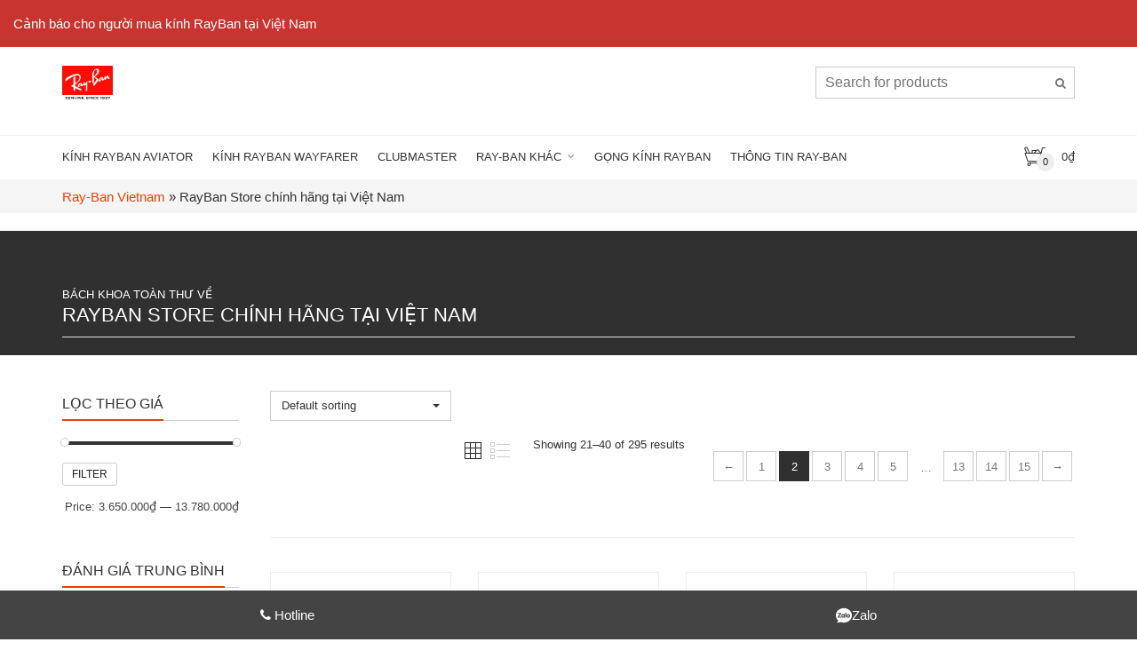

--- FILE ---
content_type: text/html; charset=UTF-8
request_url: https://raybanvietnam.vn/store/page/2/
body_size: 14708
content:
<!DOCTYPE html>
<!--[if IE 9 ]><html
class="no-js ie9" lang=vi> <![endif]-->
<!--[if (gt IE 9)|!(IE)]><!--><html
class=no-js lang=vi> <!--<![endif]--><head><link
rel=stylesheet href=https://raybanvietnam.vn/wp-content/themes/adrenalin/css/rbvn.min.css type=text/css media=all><meta
charset="utf-8"><meta
name="viewport" content="width=device-width, initial-scale=1.0"><title>RayBan Store chính hãng tại Việt Nam - RayBanVietnam.VN</title><link rel=profile href="https://gmpg.org/xfn/11"><link
rel="shortcut icon" href=https://raybanvietnam.vn/wp-content/uploads/2016/08/favicon.ico><link
rel=apple-touch-icon-precomposed href=https://raybanvietnam.vn/wp-content/themes/adrenalin/images/raybanvietnam.svg>
<!--[if lte IE 9]><script src=http://cdnjs.cloudflare.com/ajax/libs/html5shiv/3.7/html5shiv.js></script><![endif]--><meta
name='robots' content='index, follow, max-image-preview:large, max-snippet:-1, max-video-preview:-1'><meta
name="description" content="RayBan Store chính hãng tại Việt Nam. Store RayBan chính thức. Sản phẩm tiêu chuẩn Italy, bảo hành 1 năm tại Việt Nam. Miễn phí giao hàng toàn quốc."><link
rel=canonical href=https://raybanvietnam.vn/store/page/2/ ><link
rel=prev href=https://raybanvietnam.vn/store/ ><link
rel=next href=https://raybanvietnam.vn/store/page/3/ ><meta
property="og:locale" content="vi_VN"><meta
property="og:type" content="article"><meta
property="og:title" content="RayBan Store chính hãng tại Việt Nam - RayBanVietnam.VN"><meta
property="og:description" content="RayBan Store chính hãng tại Việt Nam. Store RayBan chính thức. Sản phẩm tiêu chuẩn Italy, bảo hành 1 năm tại Việt Nam. Miễn phí giao hàng toàn quốc."><meta
property="og:url" content="https://raybanvietnam.vn/store/"><meta
property="og:site_name" content="Kính RayBan chính hãng tại Việt Nam"><meta
property="article:publisher" content="https://www.facebook.com/profile.php?id=61555884324704"><meta
property="article:modified_time" content="2021-06-01T09:48:41+00:00"><meta
name="twitter:card" content="summary_large_image"><meta
name="twitter:site" content="@raybanchinhhang"> <script type=application/ld+json class=yoast-schema-graph>{"@context":"https://schema.org","@graph":[{"@type":"WebPage","@id":"https://raybanvietnam.vn/store/","url":"https://raybanvietnam.vn/store/","name":"RayBan Store chính hãng tại Việt Nam - RayBanVietnam.VN","isPartOf":{"@id":"https://raybanvietnam.vn/#website"},"primaryImageOfPage":{"@id":"https://raybanvietnam.vn/store/#primaryimage"},"image":{"@id":"https://raybanvietnam.vn/store/#primaryimage"},"thumbnailUrl":"https://raybanvietnam.vn/wp-content/uploads/2017/11/kinh-rayban-rx5154-2077-a.jpg","datePublished":"2021-06-01T04:48:30+00:00","dateModified":"2021-06-01T09:48:41+00:00","description":"RayBan Store chính hãng tại Việt Nam. Store RayBan chính thức. Sản phẩm tiêu chuẩn Italy, bảo hành 1 năm tại Việt Nam. Miễn phí giao hàng toàn quốc.","inLanguage":"vi","potentialAction":[{"@type":"ReadAction","target":["https://raybanvietnam.vn/store/"]}]},{"@type":"ImageObject","inLanguage":"vi","@id":"https://raybanvietnam.vn/store/#primaryimage","url":"https://raybanvietnam.vn/wp-content/uploads/2017/11/kinh-rayban-rx5154-2077-a.jpg","contentUrl":"https://raybanvietnam.vn/wp-content/uploads/2017/11/kinh-rayban-rx5154-2077-a.jpg","width":968,"height":642,"caption":"Gọng kính Ray-Ban RX5154-2077"},{"@type":"WebSite","@id":"https://raybanvietnam.vn/#website","url":"https://raybanvietnam.vn/","name":"Kính RayBan chính hãng tại Việt Nam","description":"RayBan Việt Nam","publisher":{"@id":"https://raybanvietnam.vn/#organization"},"potentialAction":[{"@type":"SearchAction","target":{"@type":"EntryPoint","urlTemplate":"https://raybanvietnam.vn/?s={search_term_string}"},"query-input":{"@type":"PropertyValueSpecification","valueRequired":true,"valueName":"search_term_string"}}],"inLanguage":"vi"},{"@type":"Organization","@id":"https://raybanvietnam.vn/#organization","name":"RayBan Vietnam RayBan Store chính hãng tại Việt Nam","alternateName":"Kính RayBan chính hãng tại Việt Nam","url":"https://raybanvietnam.vn/","logo":{"@type":"ImageObject","inLanguage":"vi","@id":"https://raybanvietnam.vn/#/schema/logo/image/","url":"https://raybanvietnam.vn/wp-content/uploads/2020/08/thuong-hieu-rayban-cua-nuoc-nao.jpeg","contentUrl":"https://raybanvietnam.vn/wp-content/uploads/2020/08/thuong-hieu-rayban-cua-nuoc-nao.jpeg","width":1024,"height":683,"caption":"RayBan Vietnam RayBan Store chính hãng tại Việt Nam"},"image":{"@id":"https://raybanvietnam.vn/#/schema/logo/image/"},"sameAs":["https://www.facebook.com/profile.php?id=61555884324704","https://x.com/raybanchinhhang"]}]}</script> <link
rel=alternate type=application/rss+xml title="Dòng thông tin Kính RayBan chính hãng tại Việt Nam &raquo;" href=https://raybanvietnam.vn/feed/ ><link
rel=alternate type=application/rss+xml title="Kính RayBan chính hãng tại Việt Nam &raquo; Dòng bình luận" href=https://raybanvietnam.vn/comments/feed/ ><link
rel=alternate type=application/rss+xml title="Nguồn tin Kính RayBan chính hãng tại Việt Nam &raquo; Products" href=https://raybanvietnam.vn/store/feed/ ><link
rel=stylesheet id=wp-block-library-css href='https://raybanvietnam.vn/wp-includes/css/dist/block-library/style.min.css?ver=6.8.3' type=text/css media=all><style id=classic-theme-styles-inline-css>/*! This file is auto-generated */
.wp-block-button__link{color:#fff;background-color:#32373c;border-radius:9999px;box-shadow:none;text-decoration:none;padding:calc(.667em + 2px) calc(1.333em + 2px);font-size:1.125em}.wp-block-file__button{background:#32373c;color:#fff;text-decoration:none}</style><style id=global-styles-inline-css>/*<![CDATA[*/:root{--wp--preset--aspect-ratio--square:1;--wp--preset--aspect-ratio--4-3:4/3;--wp--preset--aspect-ratio--3-4:3/4;--wp--preset--aspect-ratio--3-2:3/2;--wp--preset--aspect-ratio--2-3:2/3;--wp--preset--aspect-ratio--16-9:16/9;--wp--preset--aspect-ratio--9-16:9/16;--wp--preset--color--black:#000;--wp--preset--color--cyan-bluish-gray:#abb8c3;--wp--preset--color--white:#fff;--wp--preset--color--pale-pink:#f78da7;--wp--preset--color--vivid-red:#cf2e2e;--wp--preset--color--luminous-vivid-orange:#ff6900;--wp--preset--color--luminous-vivid-amber:#fcb900;--wp--preset--color--light-green-cyan:#7bdcb5;--wp--preset--color--vivid-green-cyan:#00d084;--wp--preset--color--pale-cyan-blue:#8ed1fc;--wp--preset--color--vivid-cyan-blue:#0693e3;--wp--preset--color--vivid-purple:#9b51e0;--wp--preset--gradient--vivid-cyan-blue-to-vivid-purple:linear-gradient(135deg,rgba(6,147,227,1) 0%,rgb(155,81,224) 100%);--wp--preset--gradient--light-green-cyan-to-vivid-green-cyan:linear-gradient(135deg,rgb(122,220,180) 0%,rgb(0,208,130) 100%);--wp--preset--gradient--luminous-vivid-amber-to-luminous-vivid-orange:linear-gradient(135deg,rgba(252,185,0,1) 0%,rgba(255,105,0,1) 100%);--wp--preset--gradient--luminous-vivid-orange-to-vivid-red:linear-gradient(135deg,rgba(255,105,0,1) 0%,rgb(207,46,46) 100%);--wp--preset--gradient--very-light-gray-to-cyan-bluish-gray:linear-gradient(135deg,rgb(238,238,238) 0%,rgb(169,184,195) 100%);--wp--preset--gradient--cool-to-warm-spectrum:linear-gradient(135deg,rgb(74,234,220) 0%,rgb(151,120,209) 20%,rgb(207,42,186) 40%,rgb(238,44,130) 60%,rgb(251,105,98) 80%,rgb(254,248,76) 100%);--wp--preset--gradient--blush-light-purple:linear-gradient(135deg,rgb(255,206,236) 0%,rgb(152,150,240) 100%);--wp--preset--gradient--blush-bordeaux:linear-gradient(135deg,rgb(254,205,165) 0%,rgb(254,45,45) 50%,rgb(107,0,62) 100%);--wp--preset--gradient--luminous-dusk:linear-gradient(135deg,rgb(255,203,112) 0%,rgb(199,81,192) 50%,rgb(65,88,208) 100%);--wp--preset--gradient--pale-ocean:linear-gradient(135deg,rgb(255,245,203) 0%,rgb(182,227,212) 50%,rgb(51,167,181) 100%);--wp--preset--gradient--electric-grass:linear-gradient(135deg,rgb(202,248,128) 0%,rgb(113,206,126) 100%);--wp--preset--gradient--midnight:linear-gradient(135deg,rgb(2,3,129) 0%,rgb(40,116,252) 100%);--wp--preset--font-size--small:13px;--wp--preset--font-size--medium:20px;--wp--preset--font-size--large:36px;--wp--preset--font-size--x-large:42px;--wp--preset--spacing--20:0.44rem;--wp--preset--spacing--30:0.67rem;--wp--preset--spacing--40:1rem;--wp--preset--spacing--50:1.5rem;--wp--preset--spacing--60:2.25rem;--wp--preset--spacing--70:3.38rem;--wp--preset--spacing--80:5.06rem;--wp--preset--shadow--natural:6px 6px 9px rgba(0, 0, 0, 0.2);--wp--preset--shadow--deep:12px 12px 50px rgba(0, 0, 0, 0.4);--wp--preset--shadow--sharp:6px 6px 0px rgba(0, 0, 0, 0.2);--wp--preset--shadow--outlined:6px 6px 0px -3px rgba(255, 255, 255, 1), 6px 6px rgba(0, 0, 0, 1);--wp--preset--shadow--crisp:6px 6px 0px rgba(0, 0, 0, 1)}:where(.is-layout-flex){gap:0.5em}:where(.is-layout-grid){gap:0.5em}body .is-layout-flex{display:flex}.is-layout-flex{flex-wrap:wrap;align-items:center}.is-layout-flex>:is(*,div){margin:0}body .is-layout-grid{display:grid}.is-layout-grid>:is(*,div){margin:0}:where(.wp-block-columns.is-layout-flex){gap:2em}:where(.wp-block-columns.is-layout-grid){gap:2em}:where(.wp-block-post-template.is-layout-flex){gap:1.25em}:where(.wp-block-post-template.is-layout-grid){gap:1.25em}.has-black-color{color:var(--wp--preset--color--black) !important}.has-cyan-bluish-gray-color{color:var(--wp--preset--color--cyan-bluish-gray) !important}.has-white-color{color:var(--wp--preset--color--white) !important}.has-pale-pink-color{color:var(--wp--preset--color--pale-pink) !important}.has-vivid-red-color{color:var(--wp--preset--color--vivid-red) !important}.has-luminous-vivid-orange-color{color:var(--wp--preset--color--luminous-vivid-orange) !important}.has-luminous-vivid-amber-color{color:var(--wp--preset--color--luminous-vivid-amber) !important}.has-light-green-cyan-color{color:var(--wp--preset--color--light-green-cyan) !important}.has-vivid-green-cyan-color{color:var(--wp--preset--color--vivid-green-cyan) !important}.has-pale-cyan-blue-color{color:var(--wp--preset--color--pale-cyan-blue) !important}.has-vivid-cyan-blue-color{color:var(--wp--preset--color--vivid-cyan-blue) !important}.has-vivid-purple-color{color:var(--wp--preset--color--vivid-purple) !important}.has-black-background-color{background-color:var(--wp--preset--color--black) !important}.has-cyan-bluish-gray-background-color{background-color:var(--wp--preset--color--cyan-bluish-gray) !important}.has-white-background-color{background-color:var(--wp--preset--color--white) !important}.has-pale-pink-background-color{background-color:var(--wp--preset--color--pale-pink) !important}.has-vivid-red-background-color{background-color:var(--wp--preset--color--vivid-red) !important}.has-luminous-vivid-orange-background-color{background-color:var(--wp--preset--color--luminous-vivid-orange) !important}.has-luminous-vivid-amber-background-color{background-color:var(--wp--preset--color--luminous-vivid-amber) !important}.has-light-green-cyan-background-color{background-color:var(--wp--preset--color--light-green-cyan) !important}.has-vivid-green-cyan-background-color{background-color:var(--wp--preset--color--vivid-green-cyan) !important}.has-pale-cyan-blue-background-color{background-color:var(--wp--preset--color--pale-cyan-blue) !important}.has-vivid-cyan-blue-background-color{background-color:var(--wp--preset--color--vivid-cyan-blue) !important}.has-vivid-purple-background-color{background-color:var(--wp--preset--color--vivid-purple) !important}.has-black-border-color{border-color:var(--wp--preset--color--black) !important}.has-cyan-bluish-gray-border-color{border-color:var(--wp--preset--color--cyan-bluish-gray) !important}.has-white-border-color{border-color:var(--wp--preset--color--white) !important}.has-pale-pink-border-color{border-color:var(--wp--preset--color--pale-pink) !important}.has-vivid-red-border-color{border-color:var(--wp--preset--color--vivid-red) !important}.has-luminous-vivid-orange-border-color{border-color:var(--wp--preset--color--luminous-vivid-orange) !important}.has-luminous-vivid-amber-border-color{border-color:var(--wp--preset--color--luminous-vivid-amber) !important}.has-light-green-cyan-border-color{border-color:var(--wp--preset--color--light-green-cyan) !important}.has-vivid-green-cyan-border-color{border-color:var(--wp--preset--color--vivid-green-cyan) !important}.has-pale-cyan-blue-border-color{border-color:var(--wp--preset--color--pale-cyan-blue) !important}.has-vivid-cyan-blue-border-color{border-color:var(--wp--preset--color--vivid-cyan-blue) !important}.has-vivid-purple-border-color{border-color:var(--wp--preset--color--vivid-purple) !important}.has-vivid-cyan-blue-to-vivid-purple-gradient-background{background:var(--wp--preset--gradient--vivid-cyan-blue-to-vivid-purple) !important}.has-light-green-cyan-to-vivid-green-cyan-gradient-background{background:var(--wp--preset--gradient--light-green-cyan-to-vivid-green-cyan) !important}.has-luminous-vivid-amber-to-luminous-vivid-orange-gradient-background{background:var(--wp--preset--gradient--luminous-vivid-amber-to-luminous-vivid-orange) !important}.has-luminous-vivid-orange-to-vivid-red-gradient-background{background:var(--wp--preset--gradient--luminous-vivid-orange-to-vivid-red) !important}.has-very-light-gray-to-cyan-bluish-gray-gradient-background{background:var(--wp--preset--gradient--very-light-gray-to-cyan-bluish-gray) !important}.has-cool-to-warm-spectrum-gradient-background{background:var(--wp--preset--gradient--cool-to-warm-spectrum) !important}.has-blush-light-purple-gradient-background{background:var(--wp--preset--gradient--blush-light-purple) !important}.has-blush-bordeaux-gradient-background{background:var(--wp--preset--gradient--blush-bordeaux) !important}.has-luminous-dusk-gradient-background{background:var(--wp--preset--gradient--luminous-dusk) !important}.has-pale-ocean-gradient-background{background:var(--wp--preset--gradient--pale-ocean) !important}.has-electric-grass-gradient-background{background:var(--wp--preset--gradient--electric-grass) !important}.has-midnight-gradient-background{background:var(--wp--preset--gradient--midnight) !important}.has-small-font-size{font-size:var(--wp--preset--font-size--small) !important}.has-medium-font-size{font-size:var(--wp--preset--font-size--medium) !important}.has-large-font-size{font-size:var(--wp--preset--font-size--large) !important}.has-x-large-font-size{font-size:var(--wp--preset--font-size--x-large) !important}:where(.wp-block-post-template.is-layout-flex){gap:1.25em}:where(.wp-block-post-template.is-layout-grid){gap:1.25em}:where(.wp-block-columns.is-layout-flex){gap:2em}:where(.wp-block-columns.is-layout-grid){gap:2em}:root :where(.wp-block-pullquote){font-size:1.5em;line-height:1.6}/*]]>*/</style><style id=woocommerce-inline-inline-css>.woocommerce form .form-row
.required{visibility:visible}</style><link
rel=stylesheet id=wp-postratings-css href='https://raybanvietnam.vn/wp-content/plugins/wp-postratings/css/postratings-css.css?ver=1.91.2' type=text/css media=all><link
rel=stylesheet id=cg-style-css href='https://raybanvietnam.vn/wp-content/themes/adrenalin/style.css?ver=6.8.3' type=text/css media=all><link
rel=stylesheet id=cg-font-awesome-css href='https://raybanvietnam.vn/wp-content/themes/adrenalin/css/font-awesome.min.css?ver=6.8.3' type=text/css media=all><link
rel=stylesheet id=cg-bootstrap-css href='https://raybanvietnam.vn/wp-content/themes/adrenalin/inc/core/bootstrap/dist/css/bootstrap.min.css?ver=6.8.3' type=text/css media=all><link
rel=stylesheet id=cg-commercegurus-css href='https://raybanvietnam.vn/wp-content/themes/adrenalin/css/commercegurus.css?ver=6.8.3' type=text/css media=all><link
rel=stylesheet id=cg-responsive-css href='https://raybanvietnam.vn/wp-content/themes/adrenalin/css/responsive.css?ver=6.8.3' type=text/css media=all><style id=akismet-widget-style-inline-css>/*<![CDATA[*/.a-stats{--akismet-color-mid-green:#357b49;--akismet-color-white:#fff;--akismet-color-light-grey:#f6f7f7;max-width:350px;width:auto}.a-stats
*{all:unset;box-sizing:border-box}.a-stats
strong{font-weight:600}.a-stats a.a-stats__link,
.a-stats a.a-stats__link:visited,
.a-stats a.a-stats__link:active{background:var(--akismet-color-mid-green);border:none;box-shadow:none;border-radius:8px;color:var(--akismet-color-white);cursor:pointer;display:block;font-family:-apple-system,BlinkMacSystemFont,'Segoe UI','Roboto','Oxygen-Sans','Ubuntu','Cantarell','Helvetica Neue',sans-serif;font-weight:500;padding:12px;text-align:center;text-decoration:none;transition:all 0.2s ease}.widget .a-stats a.a-stats__link:focus{background:var(--akismet-color-mid-green);color:var(--akismet-color-white);text-decoration:none}.a-stats a.a-stats__link:hover{filter:brightness(110%);box-shadow:0 4px 12px rgba(0, 0, 0, 0.06), 0 0 2px rgba(0, 0, 0, 0.16)}.a-stats
.count{color:var(--akismet-color-white);display:block;font-size:1.5em;line-height:1.4;padding:0
13px;white-space:nowrap}/*]]>*/</style><link
rel=stylesheet id=yith_wcas_frontend-css href='https://raybanvietnam.vn/wp-content/plugins/yith-woocommerce-ajax-search/assets/css/yith_wcas_ajax_search.css?ver=1.36.0' type=text/css media=all> <script src="https://raybanvietnam.vn/wp-includes/js/jquery/jquery.min.js?ver=3.7.1" id=jquery-core-js></script> <script src="https://raybanvietnam.vn/wp-includes/js/jquery/jquery-migrate.min.js?ver=3.4.1" id=jquery-migrate-js></script> <script src="https://raybanvietnam.vn/wp-content/themes/adrenalin/js/src/cond/owl.carousel.min.js?ver=6.8.3" id=cg_owlcarousel-js></script> <script src="https://raybanvietnam.vn/wp-content/themes/adrenalin/js/src/cond/modernizr.custom.min.js?ver=6.8.3" id=cg_modernizr-js></script> <link
rel=https://api.w.org/ href=https://raybanvietnam.vn/wp-json/ ><link
rel=EditURI type=application/rsd+xml title=RSD href=https://raybanvietnam.vn/xmlrpc.php?rsd><meta
name="generator" content="WordPress 6.8.3"><meta
name="generator" content="WooCommerce 8.2.1"><meta
name="generator" content="Redux 4.4.18"> <script>var view_mode_default='grid-layout';var cg_sticky_default='yes';var cg_chosen_variation='wc_chosen_variation_enabled';</script> <noscript><style>.woocommerce-product-gallery{opacity:1 !important}</style></noscript><style>.recentcomments
a{display:inline !important;padding:0
!important;margin:0
!important}</style><meta
name="generator" content="Powered by WPBakery Page Builder - drag and drop page builder for WordPress."><style id=cg_reduxopt-dynamic-css title=dynamic-css class=redux-options-output>.cg-primary-menu .menu > li > a, .cart_subtotal
.amount{text-transform:uppercase;font-weight:400;font-style:normal;color:#333;font-size:13px}.cg-header-fixed .menu > li.menu-full-width .cg-submenu-ddown .container > ul > li > a, .cg-primary-menu .menu > li.menu-full-width .cg-submenu-ddown .container > ul > li > a, .menu-full-width .cg-menu-title{text-transform:uppercase;font-weight:400;font-style:normal;color:#fff;font-size:17px}.cg-primary-menu .menu > li .cg-submenu-ddown .container > ul > li a, .cg-submenu-ddown .container>ul>li>a{text-transform:uppercase;font-weight:400;font-style:normal;color:#f2f2f2;font-size:14px}.cg-header-fixed .menu > li .cg-submenu-ddown, .cg-primary-menu .menu > li .cg-submenu-ddown, .cg-header-fixed .menu > li.menu-full-width .cg-submenu-ddown, .cg-primary-menu .menu > li.menu-full-width .cg-submenu-ddown, .cg-header-fixed .menu > li .cg-submenu-ddown .container > ul .menu-item-has-children .cg-submenu li, .cg-primary-menu .menu > li .cg-submenu-ddown .container > ul .menu-item-has-children .cg-submenu li,.cg-header-fixed .menu > li.menu-full-width .cg-submenu-ddown,.cg-primary-menu .menu > li.menu-full-width .cg-submenu-ddown, .menu-full-width .cg-menu-title{background:#181a19}.cg-primary-menu .menu > li .cg-submenu-ddown .container > ul > li a, .cg-submenu-ddown .container>ul>li>a{border-top:0px solid #383838;border-bottom:1px solid #383838;border-left:1px solid #383838;border-right:1px solid #383838}body,select,input,textarea,button,.widget ul li
a{line-height:23px;font-weight:400;font-style:normal;color:#444;font-size:15px}a.btn,.content-area a.btn,.content-area a.btn:hover,#respond input#submit,.wpcf7 input.wpcf7-submit,ul.navbar-nav li .nav-dropdown > ul > li.menu-parent-item > a,ul.tiny-cart li ul.cart_list li.buttons .button,#get-started .main h6,.content-area .see-through,.testimonials-wrap  span,.faqs-reviews ul li h6,.cg-product-info .category,.products .onsale,.woocommerce span.onsale,.products .woocommerce-page span.onsale,.onsale,.woocommerce .container span.onsale,.woocommerce-page .container span.onsale,.cart .quantity,.woocommerce .button,.woocommerce .container a.button,.cg-product-cta,.mc4wp-form input[type="submit"],.woocommerce .container button.button,.woocommerce .container input.button,.woocommerce .container #respond input#submit,.woocommerce .container #content input.button,.woocommerce-page .container .cg-product-cta a.button,.cg-product-cta .button,.woocommerce-page .container a.button,.defaultloop .button,.woocommerce-page .container button.button,.woocommerce-page .container input.button,.woocommerce-page .container #respond input#submit,.woocommerce-page .container #content input.button,.added_to_cart,.woocommerce .container div.product form.cart .button,.woocommerce .container #content div.product form.cart .button,.woocommerce-page .container div.product form.cart .button,.woocommerce-page .container #content div.product form.cart .button,.woocommerce-page .container p.cart a.button,.cg-quickview-product-pop .single-product-details .button,.content-area .woocommerce .summary .button,.woocommerce .container span.onsale,.woocommerce-page .container span.onsale,.woocommerce-page .container a.button.small,.content-area .woocommerce a.button.small,.widget_product_search input#searchsubmit,.widget h1,.post-password-form input[type="submit"],.content-area .comments-area h2,.content-area article a.more-link,.blog-pagination ul li a,.content-area table.cart tr th,.content-area .coupon h3,.woocommerce-page .container form.login input.button,.subfooter #mc_signup_submit,.container .wpb_row .wpb_call_to_action a .wpb_button,.container .vc_btn,.wpb_button,.top-bar-right,.cg-shopping-toolbar .wpml,body .wpb_teaser_grid .categories_filter li a,#filters button,.cg-product-wrap a .category,.lightwrapper h4,.cg-back-to-prev a,.summary .price,.cg-product-detail .product_title,.cg-quickview-product-pop .product_title,.cg-strip-wrap h1,.yith-wcwl-add-to-wishlist a,table.variations label,.woocommerce-tabs .tabs li a,.cg-size-guide a,.woocommerce-page .content-area form fieldset legend,.subfooter ul.simple-links li
a{line-height:23px;font-weight:400;font-style:normal;font-size:13px}h1.cg-page-title,.content-area h1,.product-page-title
h1{line-height:45px;font-weight:700;font-style:normal;color:#222;font-size:32px}h2,.content-area
h2{line-height:40px;font-weight:700;font-style:normal;color:#222;font-size:34px}h3,.content-area
h3{line-height:30px;font-weight:700;font-style:normal;color:#222;font-size:26px}h4,.content-area
h4{line-height:24px;font-weight:400;font-style:normal;color:#222;font-size:22px}h5,.content-area
h5{line-height:22px;font-weight:700;font-style:normal;color:#222;font-size:19px}h6,.content-area
h6{line-height:20px;color:#222;font-size:16px}h4.widget-title{text-transform:uppercase;line-height:20px;font-weight:400;font-style:normal;color:#333;font-size:16px}.cg-product-info
.amount{text-transform:uppercase;font-weight:400;font-style:normal;font-size:16px}.cg-product-info .price del
span.amount{text-transform:uppercase;font-weight:400;font-style:normal;color:#999;font-size:14px}</style><noscript><style>.wpb_animate_when_almost_visible{opacity:1}</style></noscript><meta
name="google-site-verification" content="kjGN-ld7jVLEAYAlxsK4uZReUcYcebr4mLkxzN8boI4">
 <script>(function(w,d,s,l,i){w[l]=w[l]||[];w[l].push({'gtm.start':new Date().getTime(),event:'gtm.js'});var f=d.getElementsByTagName(s)[0],j=d.createElement(s),dl=l!='dataLayer'?'&l='+l:'';j.async=true;j.src='https://www.googletagmanager.com/gtm.js?id='+i+dl;f.parentNode.insertBefore(j,f);})(window,document,'script','dataLayer','GTM-TM5LL9W');</script> <meta
name="geo.placename" content="Ho Chi Minh, Viet Nam"><meta
name="geo.region" content="VN-HCM"><meta
name="geo.position" content="10.784827;106.688579">
<style>.notice
a{color:white}.content-area p.terms input.input-checkbox{position:absolute;top:7px;margin-left:-20px;margin-top:0}input#ship-to-different-address-checkbox{margin-right:10px !important;margin-left:0px !important;margin-top:10px}.mean-container a.meanmenu-reveal span:before{content:"";display:block;height:2px;margin-top:4px}.mean-container a.meanmenu-reveal.meanclose span:nth-of-type(n+2){margin-top:-6px}</style></head><body
id=skrollr-body class="archive paged post-type-archive post-type-archive-product paged-2 post-type-paged-2 wp-theme-adrenalin theme-adrenalin woocommerce-shop woocommerce woocommerce-page woocommerce-no-js cg-sticky-enabled  cgtoolkit wpb-js-composer js-comp-ver-6.7.0 vc_responsive"><div
class="col-12 notice" style="background: #c83430; color: white; padding: 15px;">
<a
href=https://raybanvietnam.vn/canh-bao-cho-nguoi-mua-kinh-ray-ban-tai-viet-nam/ rel=nofollow>Cảnh báo cho người mua kính RayBan tại Việt Nam</a></div>
<noscript><iframe
src="https://www.googletagmanager.com/ns.html?id=GTM-TM5LL9W"
height=0 width=0 style=display:none;visibility:hidden></iframe></noscript><div
id=wrapper><div
class=cg-menu-below><div
class=container><div
class=cg-logo-cart-wrap><div
class=cg-logo-inner-cart-wrap><div
class=row><div
class=container><div
class=cg-wp-menu-wrapper><div
id=load-mobile-menu></div><div
class="cg-header-search visible-lg"><div
id=yith_woocommerce_ajax_search-2 class="woocommerce widget_product_search yith_woocommerce_ajax_search"><h4 class="widget-title"><span>Nhập mã kính Ray-Ban cần tìm</span></h4><div
class=yith-ajaxsearchform-container><div
id=sb-search class=sb-search><form
role=search method=get id=yith-ajaxsearchform action=https://raybanvietnam.vn/ >
<label
class=screen-reader-text for=yith-s>Search for:</label>
<input
class=sb-search-input type=search value name=s id=yith-s placeholder="Search for products">
<input
class=sb-search-submit type=submit id=yith-searchsubmit value="Search for products">
<input
type=hidden name=post_type value=product></form></div></div> <script>jQuery(function($){var fetching_url='https://raybanvietnam.vn/wp-content/themes/adrenalin/images/fetching.gif';$('#yith-s').yithautocomplete({minChars:3,appendTo:'.yith-ajaxsearchform-container',serviceUrl:woocommerce_params.ajax_url+'?action=yith_ajax_search_products',onSearchStart:function(){$(this).css('background','url('+fetching_url+') #fff no-repeat 80% 50%');},onSearchComplete:function(){$(this).css('background','#fff');},onSelect:function(suggestion){if(suggestion.id!=-1){window.location.href=suggestion.url;}}});});</script></div></div><div
class="logo image">
<a
href=https://raybanvietnam.vn/ rel=home>
<span
class=helper></span><img
src=https://raybanvietnam.vn/wp-content/themes/adrenalin/images/raybanvietnam.svg width=234 height=57 style="max-width: 56.5px;" alt="Kính RayBan chính hãng tại Việt Nam">
</a></div></div></div></div></div></div></div></div><div
class="cg-primary-menu cg-wp-menu-wrapper cg-primary-menu-below-wrapper"><div
class=container><div
class=row><div
class=container><div
class=cg-main-menu><ul
id=menu-main class=menu><li
id=menu-item-37 class="menu-item menu-item-type-taxonomy menu-item-object-product_cat menu-item-37"><a
href=https://raybanvietnam.vn/aviator/ >Kính RayBan Aviator</a></li>
<li
id=menu-item-38 class="menu-item menu-item-type-taxonomy menu-item-object-product_cat menu-item-38"><a
href=https://raybanvietnam.vn/wayfarer/ >Kính RayBan Wayfarer</a></li>
<li
id=menu-item-700 class="menu-item menu-item-type-taxonomy menu-item-object-product_cat menu-item-700"><a
href=https://raybanvietnam.vn/clubmaster/ >Clubmaster</a></li>
<li
id=menu-item-703 class="menu-item menu-item-type-custom menu-item-object-custom menu-item-has-children menu-parent-item menu-item-703"><a
href=#>Ray-Ban khác</a><div
class=cg-submenu-ddown><div
class=container><div
class=cg-menu-img><span
class=cg-menu-title-wrap><span
class=cg-menu-title>Ray-Ban khác</span></span></div><ul
class=cg-menu-ul>
<li
id=menu-item-702 class="menu-item menu-item-type-taxonomy menu-item-object-product_cat menu-item-702"><a
href=https://raybanvietnam.vn/kinh-ray-ban-highstreet/ >Kính Ray-Ban Highstreet</a></li>
<li
id=menu-item-699 class="menu-item menu-item-type-taxonomy menu-item-object-product_cat menu-item-699"><a
href=https://raybanvietnam.vn/kinh-ray-ban-round/ >Kính Ray-Ban Round</a></li>
<li
id=menu-item-701 class="menu-item menu-item-type-taxonomy menu-item-object-product_cat menu-item-701"><a
href=https://raybanvietnam.vn/kinh-ray-ban-active/ >Kính Ray-Ban Active</a></li>
<li
id=menu-item-2203 class="menu-item menu-item-type-taxonomy menu-item-object-product_cat menu-item-2203"><a
href=https://raybanvietnam.vn/kinh-ray-ban-erika/ >Kính Ray-Ban Erika</a></li>
<li
id=menu-item-2621 class="menu-item menu-item-type-taxonomy menu-item-object-product_tag menu-item-2621"><a
href=https://raybanvietnam.vn/rb/kinh-rayban-p-chinh-hang/ >Kính RayBan Polarized</a></li></ul></div></div>
</li>
<li
id=menu-item-1437 class="menu-item menu-item-type-taxonomy menu-item-object-product_cat menu-item-1437"><a
href=https://raybanvietnam.vn/gong-kinh-ray-ban/ >Gọng kính RayBan</a></li>
<li
id=menu-item-468 class="menu-item menu-item-type-taxonomy menu-item-object-category menu-item-468"><a
href=https://raybanvietnam.vn/thong-tin-ray-ban/ >Thông tin Ray-Ban</a></li></ul></div><div
class=cart-wrap><ul
class=tiny-cart>
<li>
<a
class="cart_dropdown_link cart-parent" href=https://raybanvietnam.vn/gio-hang/ title="View your shopping cart"><div
class=cg-header-cart-icon-wrap><div
class="icon cg-icon-shopping-1"></div>
<span
class=cg-cart-count>0</span></div>
<span
class=cart_subtotal><span
class="woocommerce-Price-amount amount"><bdi>0<span
class=woocommerce-Price-currencySymbol>&#8363;</span></bdi></span></span>
</a><ul
class=cart_list><li
class=empty>No products in the cart.</li></ul>  </li></ul></div></div></div></div></div><div
class=cg-header-fixed-wrapper><div
class=cg-header-fixed><div
class=container><div
class=cg-wp-menu-wrapper><div
class=cg-primary-menu><div
class=row><div
class=container><div
class=cg-wp-menu-wrapper><div
class=cart-wrap><ul
class=tiny-cart>
<li>
<a
class="cart_dropdown_link cart-parent" href=https://raybanvietnam.vn/gio-hang/ title="View your shopping cart"><div
class=cg-header-cart-icon-wrap><div
class="icon cg-icon-shopping-1"></div>
<span
class=cg-cart-count>0</span></div>
<span
class=cart_subtotal><span
class="woocommerce-Price-amount amount"><bdi>0<span
class=woocommerce-Price-currencySymbol>&#8363;</span></bdi></span></span>
</a><ul
class=cart_list><li
class=empty>No products in the cart.</li></ul>  </li></ul></div><div
class="logo image">
<a
href=https://raybanvietnam.vn/ rel=home style="max-width: 56.5px;" title="rayban việt nam">
<span
class=helper></span><img
src=https://raybanvietnam.vn/wp-content/themes/adrenalin/images/raybanvietnam.svg alt="Kính RayBan chính hãng tại Việt Nam" width=234 height=57>
</a></div><div
class=menu-main-container><ul
id=menu-main-1 class=menu><li
class="menu-item menu-item-type-taxonomy menu-item-object-product_cat menu-item-37"><a
href=https://raybanvietnam.vn/aviator/ >Kính RayBan Aviator</a></li>
<li
class="menu-item menu-item-type-taxonomy menu-item-object-product_cat menu-item-38"><a
href=https://raybanvietnam.vn/wayfarer/ >Kính RayBan Wayfarer</a></li>
<li
class="menu-item menu-item-type-taxonomy menu-item-object-product_cat menu-item-700"><a
href=https://raybanvietnam.vn/clubmaster/ >Clubmaster</a></li>
<li
class="menu-item menu-item-type-custom menu-item-object-custom menu-item-has-children menu-parent-item menu-item-703"><a
href=#>Ray-Ban khác</a><div
class=cg-submenu-ddown><div
class=container><div
class=cg-menu-img><span
class=cg-menu-title-wrap><span
class=cg-menu-title>Ray-Ban khác</span></span></div><ul
class=cg-menu-ul>
<li
class="menu-item menu-item-type-taxonomy menu-item-object-product_cat menu-item-702"><a
href=https://raybanvietnam.vn/kinh-ray-ban-highstreet/ >Kính Ray-Ban Highstreet</a></li>
<li
class="menu-item menu-item-type-taxonomy menu-item-object-product_cat menu-item-699"><a
href=https://raybanvietnam.vn/kinh-ray-ban-round/ >Kính Ray-Ban Round</a></li>
<li
class="menu-item menu-item-type-taxonomy menu-item-object-product_cat menu-item-701"><a
href=https://raybanvietnam.vn/kinh-ray-ban-active/ >Kính Ray-Ban Active</a></li>
<li
class="menu-item menu-item-type-taxonomy menu-item-object-product_cat menu-item-2203"><a
href=https://raybanvietnam.vn/kinh-ray-ban-erika/ >Kính Ray-Ban Erika</a></li>
<li
class="menu-item menu-item-type-taxonomy menu-item-object-product_tag menu-item-2621"><a
href=https://raybanvietnam.vn/rb/kinh-rayban-p-chinh-hang/ >Kính RayBan Polarized</a></li></ul></div></div>
</li>
<li
class="menu-item menu-item-type-taxonomy menu-item-object-product_cat menu-item-1437"><a
href=https://raybanvietnam.vn/gong-kinh-ray-ban/ >Gọng kính RayBan</a></li>
<li
class="menu-item menu-item-type-taxonomy menu-item-object-category menu-item-468"><a
href=https://raybanvietnam.vn/thong-tin-ray-ban/ >Thông tin Ray-Ban</a></li></ul></div></div></div></div></div></div></div></div></div><div
id=mobile-menu>
<a
id=skip href=#cg-page-wrap class=hidden title="Skip to content">Skip to content</a><ul
id=mobile-cg-mobile-menu class=mobile-menu-wrap><li
class="menu-item menu-item-type-taxonomy menu-item-object-product_cat"><a
href=https://raybanvietnam.vn/aviator/ ><span>Kính RayBan Aviator</span></a></li>
<li
class="menu-item menu-item-type-taxonomy menu-item-object-product_cat"><a
href=https://raybanvietnam.vn/wayfarer/ ><span>Kính RayBan Wayfarer</span></a></li>
<li
class="menu-item menu-item-type-taxonomy menu-item-object-product_cat"><a
href=https://raybanvietnam.vn/clubmaster/ ><span>Clubmaster</span></a></li>
<li
class="menu-item menu-item-type-custom menu-item-object-custom menu-item-has-children menu-parent-item"><a
href=#><span>Ray-Ban khác</span></a><ul
class=sub-menu>
<li
class="menu-item menu-item-type-taxonomy menu-item-object-product_cat"><a
href=https://raybanvietnam.vn/kinh-ray-ban-highstreet/ ><span>Kính Ray-Ban Highstreet</span></a></li>
<li
class="menu-item menu-item-type-taxonomy menu-item-object-product_cat"><a
href=https://raybanvietnam.vn/kinh-ray-ban-round/ ><span>Kính Ray-Ban Round</span></a></li>
<li
class="menu-item menu-item-type-taxonomy menu-item-object-product_cat"><a
href=https://raybanvietnam.vn/kinh-ray-ban-active/ ><span>Kính Ray-Ban Active</span></a></li>
<li
class="menu-item menu-item-type-taxonomy menu-item-object-product_cat"><a
href=https://raybanvietnam.vn/kinh-ray-ban-erika/ ><span>Kính Ray-Ban Erika</span></a></li>
<li
class="menu-item menu-item-type-taxonomy menu-item-object-product_tag"><a
href=https://raybanvietnam.vn/rb/kinh-rayban-p-chinh-hang/ ><span>Kính RayBan Polarized</span></a></li></ul>
</li>
<li
class="menu-item menu-item-type-taxonomy menu-item-object-product_cat"><a
href=https://raybanvietnam.vn/gong-kinh-ray-ban/ ><span>Gọng kính RayBan</span></a></li>
<li
class="menu-item menu-item-type-taxonomy menu-item-object-category"><a
href=https://raybanvietnam.vn/thong-tin-ray-ban/ ><span>Thông tin Ray-Ban</span></a></li></ul></div><div
id=cg-page-wrap class="hfeed site"><div
class=breadcrumb-wrapper><div
class=container><div
class=row><div
class=col-md-12><p
id=breadcrumbs><span><span><a
href=https://raybanvietnam.vn/ >Ray-Ban Vietnam</a></span> » <span
class=breadcrumb_last aria-current=page>RayBan Store chính hãng tại Việt Nam</span></span></p></div></div></div></div><div
id=primary class=content-area><main
id=main class=site-main role=main><div
class=product-title-wrapper><div
class=container><div
class=row><div
class="col-lg-12 col-md-12"><div
class=product-page-title><h1 class="page-title">RayBan Store chính hãng tại Việt Nam</h1></div></div></div></div></div><div
class=container><div
class="row cg-shop-archive"><div
class="product-listing-wrapper col-lg-9 col-lg-push-3"><div
class=woocommerce-notices-wrapper></div><form
class=woocommerce-ordering method=get>
<select
name=orderby class="orderby selectpicker"><option
value=menu_order  selected=selected>Default sorting</option><option
value=popularity >Sort by popularity</option><option
value=rating >Sort by average rating</option><option
value=date >Sort by latest</option><option
value=price >Sort by price: low to high</option><option
value=price-desc >Sort by price: high to low</option>
</select></form><div
class="view-switcher clearfix">
<label>View as:</label><div
class=toggleGrid><i
class="fa fa-th fa-2x"></i></div><div
class=toggleList><i
class="fa fa-list fa-2x"></i></div></div><nav
class=woocommerce-pagination><ul
class=page-numbers>
<li><a
class="prev page-numbers" href=https://raybanvietnam.vn/store/page/1/ >&larr;</a></li>
<li><a
class=page-numbers href=https://raybanvietnam.vn/store/page/1/ >1</a></li>
<li><span
aria-current=page class="page-numbers current">2</span></li>
<li><a
class=page-numbers href=https://raybanvietnam.vn/store/page/3/ >3</a></li>
<li><a
class=page-numbers href=https://raybanvietnam.vn/store/page/4/ >4</a></li>
<li><a
class=page-numbers href=https://raybanvietnam.vn/store/page/5/ >5</a></li>
<li><span
class="page-numbers dots">&hellip;</span></li>
<li><a
class=page-numbers href=https://raybanvietnam.vn/store/page/13/ >13</a></li>
<li><a
class=page-numbers href=https://raybanvietnam.vn/store/page/14/ >14</a></li>
<li><a
class=page-numbers href=https://raybanvietnam.vn/store/page/15/ >15</a></li>
<li><a
class="next page-numbers" href=https://raybanvietnam.vn/store/page/3/ >&rarr;</a></li></ul></nav><p
class="woocommerce-result-count clearfix">
Showing 21&ndash;40 of 295 results</p><hr
class=clearfix><div
class=product-wrap><div
class=row><ul
class="products woogrid col-xs-product-2 col-sm-product-3 col-md-product-3 col-lg-product-4 grid-layout">
<li
class="product cg-product-wrap"><div
class=cg-product-img>
<a
href=https://raybanvietnam.vn/p/gong-kinh-ray-ban-rx5154-2077/ ><div
class=first-flip><img
src=https://raybanvietnam.vn/wp-content/uploads/2017/11/kinh-rayban-rx5154-2077-a.jpg class="attachment-shop_catalog size-shop_catalog wp-post-image" alt="Gọng kính Ray-Ban RX5154-2077" decoding=async fetchpriority=high srcset="https://raybanvietnam.vn/wp-content/uploads/2017/11/kinh-rayban-rx5154-2077-a.jpg 968w, https://raybanvietnam.vn/wp-content/uploads/2017/11/kinh-rayban-rx5154-2077-a-300x199.jpg 300w, https://raybanvietnam.vn/wp-content/uploads/2017/11/kinh-rayban-rx5154-2077-a-600x398.jpg 600w, https://raybanvietnam.vn/wp-content/uploads/2017/11/kinh-rayban-rx5154-2077-a-150x99.jpg 150w, https://raybanvietnam.vn/wp-content/uploads/2017/11/kinh-rayban-rx5154-2077-a-768x509.jpg 768w, https://raybanvietnam.vn/wp-content/uploads/2017/11/kinh-rayban-rx5154-2077-a-200x134.jpg 200w, https://raybanvietnam.vn/wp-content/uploads/2017/11/kinh-rayban-rx5154-2077-a-460x305.jpg 460w" sizes="(max-width: 968px) 100vw, 968px"></div>
</a></div><div
class=cg-product-meta-wrap><div
class=cg-product-info>
<a
href=https://raybanvietnam.vn/p/gong-kinh-ray-ban-rx5154-2077/ >
<span
class=category>Gọng kính RayBan</span>
<span
class=name>Gọng kính Ray-Ban RX5154-2077</span><div
class=star-rating role=img aria-label="Rated 5.00 out of 5"><span
style=width:100%>Rated <strong
class=rating>5.00</strong> out of 5</span></div>
<span
class=price><span
class="woocommerce-Price-amount amount"><bdi>4.740.000<span
class=woocommerce-Price-currencySymbol>&#8363;</span></bdi></span></span>
</a></div><div
class=cg-product-excerpt></div></div><div
class=cg-product-cta>
</a><a
href="?add-to-cart=1320" data-quantity=1 class="button product_type_simple add_to_cart_button ajax_add_to_cart" data-product_id=1320 data-product_sku aria-label="Add &ldquo;Gọng kính Ray-Ban RX5154-2077&rdquo; to your cart" aria-describedby rel=nofollow>Add to cart</a></div></li>
<li
class="product cg-product-wrap"><div
class=cg-product-img>
<a
href=https://raybanvietnam.vn/p/gong-kinh-ray-ban-rx5154-2372/ ><div
class=first-flip><img
src=https://raybanvietnam.vn/wp-content/uploads/2017/11/kinh-rayban-rx5154-2372-a.jpg class="attachment-shop_catalog size-shop_catalog wp-post-image" alt="Gọng kính Ray-Ban RX5154-2372" decoding=async srcset="https://raybanvietnam.vn/wp-content/uploads/2017/11/kinh-rayban-rx5154-2372-a.jpg 968w, https://raybanvietnam.vn/wp-content/uploads/2017/11/kinh-rayban-rx5154-2372-a-300x199.jpg 300w, https://raybanvietnam.vn/wp-content/uploads/2017/11/kinh-rayban-rx5154-2372-a-600x398.jpg 600w, https://raybanvietnam.vn/wp-content/uploads/2017/11/kinh-rayban-rx5154-2372-a-150x99.jpg 150w, https://raybanvietnam.vn/wp-content/uploads/2017/11/kinh-rayban-rx5154-2372-a-768x509.jpg 768w, https://raybanvietnam.vn/wp-content/uploads/2017/11/kinh-rayban-rx5154-2372-a-200x134.jpg 200w, https://raybanvietnam.vn/wp-content/uploads/2017/11/kinh-rayban-rx5154-2372-a-460x305.jpg 460w" sizes="(max-width: 968px) 100vw, 968px"></div>
</a></div><div
class=cg-product-meta-wrap><div
class=cg-product-info>
<a
href=https://raybanvietnam.vn/p/gong-kinh-ray-ban-rx5154-2372/ >
<span
class=category>Gọng kính RayBan</span>
<span
class=name>Gọng kính Ray-Ban RX5154-2372</span><div
class=star-rating role=img aria-label="Rated 5.00 out of 5"><span
style=width:100%>Rated <strong
class=rating>5.00</strong> out of 5</span></div>
<span
class=price><span
class="woocommerce-Price-amount amount"><bdi>4.740.000<span
class=woocommerce-Price-currencySymbol>&#8363;</span></bdi></span></span>
</a></div><div
class=cg-product-excerpt></div></div><div
class=cg-product-cta>
</a><a
href="?add-to-cart=1324" data-quantity=1 class="button product_type_simple add_to_cart_button ajax_add_to_cart" data-product_id=1324 data-product_sku aria-label="Add &ldquo;Gọng kính Ray-Ban RX5154-2372&rdquo; to your cart" aria-describedby rel=nofollow>Add to cart</a></div></li>
<li
class="product cg-product-wrap"><div
class=cg-product-img>
<a
href=https://raybanvietnam.vn/p/gong-kinh-ray-ban-rx5154-5491/ ><div
class=first-flip><img
src=https://raybanvietnam.vn/wp-content/uploads/2017/11/kinh-rayban-rx5154-5491-a.jpg class="attachment-shop_catalog size-shop_catalog wp-post-image" alt="Gọng kính Ray-Ban RX5154-5491" decoding=async srcset="https://raybanvietnam.vn/wp-content/uploads/2017/11/kinh-rayban-rx5154-5491-a.jpg 968w, https://raybanvietnam.vn/wp-content/uploads/2017/11/kinh-rayban-rx5154-5491-a-300x199.jpg 300w, https://raybanvietnam.vn/wp-content/uploads/2017/11/kinh-rayban-rx5154-5491-a-600x398.jpg 600w, https://raybanvietnam.vn/wp-content/uploads/2017/11/kinh-rayban-rx5154-5491-a-150x99.jpg 150w, https://raybanvietnam.vn/wp-content/uploads/2017/11/kinh-rayban-rx5154-5491-a-768x509.jpg 768w, https://raybanvietnam.vn/wp-content/uploads/2017/11/kinh-rayban-rx5154-5491-a-200x134.jpg 200w, https://raybanvietnam.vn/wp-content/uploads/2017/11/kinh-rayban-rx5154-5491-a-460x305.jpg 460w" sizes="(max-width: 968px) 100vw, 968px"></div>
</a></div><div
class=cg-product-meta-wrap><div
class=cg-product-info>
<a
href=https://raybanvietnam.vn/p/gong-kinh-ray-ban-rx5154-5491/ >
<span
class=category>Gọng kính RayBan</span>
<span
class=name>Gọng kính Ray-Ban RX5154-5491</span><div
class=star-rating role=img aria-label="Rated 5.00 out of 5"><span
style=width:100%>Rated <strong
class=rating>5.00</strong> out of 5</span></div>
<span
class=price><span
class="woocommerce-Price-amount amount"><bdi>4.660.000<span
class=woocommerce-Price-currencySymbol>&#8363;</span></bdi></span></span>
</a></div><div
class=cg-product-excerpt></div></div><div
class=cg-product-cta>
</a><a
href="?add-to-cart=1328" data-quantity=1 class="button product_type_simple add_to_cart_button ajax_add_to_cart" data-product_id=1328 data-product_sku aria-label="Add &ldquo;Gọng kính Ray-Ban RX5154-5491&rdquo; to your cart" aria-describedby rel=nofollow>Add to cart</a></div></li>
<li
class="product cg-product-wrap"><div
class=cg-product-img>
<a
href=https://raybanvietnam.vn/p/gong-kinh-ray-ban-rx5154-5494/ ><div
class=first-flip><img
src=https://raybanvietnam.vn/wp-content/uploads/2017/11/kinh-rayban-rx5154-5494-a.jpg class="attachment-shop_catalog size-shop_catalog wp-post-image" alt="Gọng kính Ray-Ban RX5154-5494" decoding=async loading=lazy srcset="https://raybanvietnam.vn/wp-content/uploads/2017/11/kinh-rayban-rx5154-5494-a.jpg 968w, https://raybanvietnam.vn/wp-content/uploads/2017/11/kinh-rayban-rx5154-5494-a-300x199.jpg 300w, https://raybanvietnam.vn/wp-content/uploads/2017/11/kinh-rayban-rx5154-5494-a-600x398.jpg 600w, https://raybanvietnam.vn/wp-content/uploads/2017/11/kinh-rayban-rx5154-5494-a-150x99.jpg 150w, https://raybanvietnam.vn/wp-content/uploads/2017/11/kinh-rayban-rx5154-5494-a-768x509.jpg 768w, https://raybanvietnam.vn/wp-content/uploads/2017/11/kinh-rayban-rx5154-5494-a-200x134.jpg 200w, https://raybanvietnam.vn/wp-content/uploads/2017/11/kinh-rayban-rx5154-5494-a-460x305.jpg 460w" sizes="(max-width: 968px) 100vw, 968px"></div>
</a></div><div
class=cg-product-meta-wrap><div
class=cg-product-info>
<a
href=https://raybanvietnam.vn/p/gong-kinh-ray-ban-rx5154-5494/ >
<span
class=category>Gọng kính RayBan</span>
<span
class=name>Gọng kính Ray-Ban RX5154-5494</span><div
class=star-rating role=img aria-label="Rated 5.00 out of 5"><span
style=width:100%>Rated <strong
class=rating>5.00</strong> out of 5</span></div>
<span
class=price><span
class="woocommerce-Price-amount amount"><bdi>4.660.000<span
class=woocommerce-Price-currencySymbol>&#8363;</span></bdi></span></span>
</a></div><div
class=cg-product-excerpt></div></div><div
class=cg-product-cta>
</a><a
href="?add-to-cart=1332" data-quantity=1 class="button product_type_simple add_to_cart_button ajax_add_to_cart" data-product_id=1332 data-product_sku aria-label="Add &ldquo;Gọng kính Ray-Ban RX5154-5494&rdquo; to your cart" aria-describedby rel=nofollow>Add to cart</a></div></li>
<li
class="product cg-product-wrap"><div
class=cg-product-img>
<a
href=https://raybanvietnam.vn/p/gong-kinh-ray-ban-rx5154-5649/ ><div
class=first-flip><img
src=https://raybanvietnam.vn/wp-content/uploads/2017/11/kinh-rayban-rx5154-5649-a.jpg class="attachment-shop_catalog size-shop_catalog wp-post-image" alt="Gọng kính Ray-Ban RX5154-5649" decoding=async loading=lazy srcset="https://raybanvietnam.vn/wp-content/uploads/2017/11/kinh-rayban-rx5154-5649-a.jpg 968w, https://raybanvietnam.vn/wp-content/uploads/2017/11/kinh-rayban-rx5154-5649-a-300x199.jpg 300w, https://raybanvietnam.vn/wp-content/uploads/2017/11/kinh-rayban-rx5154-5649-a-600x398.jpg 600w, https://raybanvietnam.vn/wp-content/uploads/2017/11/kinh-rayban-rx5154-5649-a-150x99.jpg 150w, https://raybanvietnam.vn/wp-content/uploads/2017/11/kinh-rayban-rx5154-5649-a-768x509.jpg 768w, https://raybanvietnam.vn/wp-content/uploads/2017/11/kinh-rayban-rx5154-5649-a-200x134.jpg 200w, https://raybanvietnam.vn/wp-content/uploads/2017/11/kinh-rayban-rx5154-5649-a-460x305.jpg 460w" sizes="(max-width: 968px) 100vw, 968px"></div>
</a></div><div
class=cg-product-meta-wrap><div
class=cg-product-info>
<a
href=https://raybanvietnam.vn/p/gong-kinh-ray-ban-rx5154-5649/ >
<span
class=category>Gọng kính RayBan</span>
<span
class=name>Gọng kính Ray-Ban RX5154-5649</span><div
class=star-rating role=img aria-label="Rated 5.00 out of 5"><span
style=width:100%>Rated <strong
class=rating>5.00</strong> out of 5</span></div>
<span
class=price><span
class="woocommerce-Price-amount amount"><bdi>4.660.000<span
class=woocommerce-Price-currencySymbol>&#8363;</span></bdi></span></span>
</a></div><div
class=cg-product-excerpt></div></div><div
class=cg-product-cta>
</a><a
href="?add-to-cart=1336" data-quantity=1 class="button product_type_simple add_to_cart_button ajax_add_to_cart" data-product_id=1336 data-product_sku aria-label="Add &ldquo;Gọng kính Ray-Ban RX5154-5649&rdquo; to your cart" aria-describedby rel=nofollow>Add to cart</a></div></li>
<li
class="product cg-product-wrap"><div
class=cg-product-img>
<a
href=https://raybanvietnam.vn/p/gong-kinh-ray-ban-rx5154-5650/ ><div
class=first-flip><img
src=https://raybanvietnam.vn/wp-content/uploads/2017/11/kinh-rayban-rx5154-5650-a.jpg class="attachment-shop_catalog size-shop_catalog wp-post-image" alt="Gọng kính Ray-Ban RX5154-5650" decoding=async loading=lazy srcset="https://raybanvietnam.vn/wp-content/uploads/2017/11/kinh-rayban-rx5154-5650-a.jpg 968w, https://raybanvietnam.vn/wp-content/uploads/2017/11/kinh-rayban-rx5154-5650-a-300x199.jpg 300w, https://raybanvietnam.vn/wp-content/uploads/2017/11/kinh-rayban-rx5154-5650-a-600x398.jpg 600w, https://raybanvietnam.vn/wp-content/uploads/2017/11/kinh-rayban-rx5154-5650-a-150x99.jpg 150w, https://raybanvietnam.vn/wp-content/uploads/2017/11/kinh-rayban-rx5154-5650-a-768x509.jpg 768w, https://raybanvietnam.vn/wp-content/uploads/2017/11/kinh-rayban-rx5154-5650-a-200x134.jpg 200w, https://raybanvietnam.vn/wp-content/uploads/2017/11/kinh-rayban-rx5154-5650-a-460x305.jpg 460w" sizes="(max-width: 968px) 100vw, 968px"></div>
</a></div><div
class=cg-product-meta-wrap><div
class=cg-product-info>
<a
href=https://raybanvietnam.vn/p/gong-kinh-ray-ban-rx5154-5650/ >
<span
class=category>Gọng kính RayBan</span>
<span
class=name>Gọng kính Ray-Ban RX5154-5650</span><div
class=star-rating role=img aria-label="Rated 5.00 out of 5"><span
style=width:100%>Rated <strong
class=rating>5.00</strong> out of 5</span></div>
<span
class=price><span
class="woocommerce-Price-amount amount"><bdi>4.660.000<span
class=woocommerce-Price-currencySymbol>&#8363;</span></bdi></span></span>
</a></div><div
class=cg-product-excerpt></div></div><div
class=cg-product-cta>
</a><a
href="?add-to-cart=1341" data-quantity=1 class="button product_type_simple add_to_cart_button ajax_add_to_cart" data-product_id=1341 data-product_sku aria-label="Add &ldquo;Gọng kính Ray-Ban RX5154-5650&rdquo; to your cart" aria-describedby rel=nofollow>Add to cart</a></div></li>
<li
class="product cg-product-wrap"><div
class=cg-product-img>
<a
href=https://raybanvietnam.vn/p/gong-kinh-ray-ban-rx5154-5652/ ><div
class=first-flip><img
src=https://raybanvietnam.vn/wp-content/uploads/2017/11/kinh-rayban-rx5154-5652-a.jpg class="attachment-shop_catalog size-shop_catalog wp-post-image" alt="Gọng kính Ray-Ban RX5154-5652" decoding=async loading=lazy srcset="https://raybanvietnam.vn/wp-content/uploads/2017/11/kinh-rayban-rx5154-5652-a.jpg 968w, https://raybanvietnam.vn/wp-content/uploads/2017/11/kinh-rayban-rx5154-5652-a-300x199.jpg 300w, https://raybanvietnam.vn/wp-content/uploads/2017/11/kinh-rayban-rx5154-5652-a-600x398.jpg 600w, https://raybanvietnam.vn/wp-content/uploads/2017/11/kinh-rayban-rx5154-5652-a-150x99.jpg 150w, https://raybanvietnam.vn/wp-content/uploads/2017/11/kinh-rayban-rx5154-5652-a-768x509.jpg 768w, https://raybanvietnam.vn/wp-content/uploads/2017/11/kinh-rayban-rx5154-5652-a-200x134.jpg 200w, https://raybanvietnam.vn/wp-content/uploads/2017/11/kinh-rayban-rx5154-5652-a-460x305.jpg 460w" sizes="(max-width: 968px) 100vw, 968px"></div>
</a></div><div
class=cg-product-meta-wrap><div
class=cg-product-info>
<a
href=https://raybanvietnam.vn/p/gong-kinh-ray-ban-rx5154-5652/ >
<span
class=category>Gọng kính RayBan</span>
<span
class=name>Gọng kính Ray-Ban RX5154-5652</span><div
class=star-rating role=img aria-label="Rated 5.00 out of 5"><span
style=width:100%>Rated <strong
class=rating>5.00</strong> out of 5</span></div>
<span
class=price><span
class="woocommerce-Price-amount amount"><bdi>4.660.000<span
class=woocommerce-Price-currencySymbol>&#8363;</span></bdi></span></span>
</a></div><div
class=cg-product-excerpt></div></div><div
class=cg-product-cta>
</a><a
href="?add-to-cart=1345" data-quantity=1 class="button product_type_simple add_to_cart_button ajax_add_to_cart" data-product_id=1345 data-product_sku aria-label="Add &ldquo;Gọng kính Ray-Ban RX5154-5652&rdquo; to your cart" aria-describedby rel=nofollow>Add to cart</a></div></li>
<li
class="product cg-product-wrap"><div
class=cg-product-img>
<a
href=https://raybanvietnam.vn/p/gong-kinh-ray-ban-rx5206-2012/ ><div
class=first-flip><img
src=https://raybanvietnam.vn/wp-content/uploads/2017/11/kinh-rayban-rx5206-2012-a.jpg class="attachment-shop_catalog size-shop_catalog wp-post-image" alt="Gọng kính Ray-Ban RX5206-2012" decoding=async loading=lazy srcset="https://raybanvietnam.vn/wp-content/uploads/2017/11/kinh-rayban-rx5206-2012-a.jpg 968w, https://raybanvietnam.vn/wp-content/uploads/2017/11/kinh-rayban-rx5206-2012-a-300x199.jpg 300w, https://raybanvietnam.vn/wp-content/uploads/2017/11/kinh-rayban-rx5206-2012-a-600x398.jpg 600w, https://raybanvietnam.vn/wp-content/uploads/2017/11/kinh-rayban-rx5206-2012-a-150x99.jpg 150w, https://raybanvietnam.vn/wp-content/uploads/2017/11/kinh-rayban-rx5206-2012-a-768x509.jpg 768w, https://raybanvietnam.vn/wp-content/uploads/2017/11/kinh-rayban-rx5206-2012-a-200x134.jpg 200w, https://raybanvietnam.vn/wp-content/uploads/2017/11/kinh-rayban-rx5206-2012-a-460x305.jpg 460w" sizes="(max-width: 968px) 100vw, 968px"></div>
</a></div><div
class=cg-product-meta-wrap><div
class=cg-product-info>
<a
href=https://raybanvietnam.vn/p/gong-kinh-ray-ban-rx5206-2012/ >
<span
class=category>Gọng kính RayBan</span>
<span
class=name>Gọng kính Ray-Ban RX5206-2012</span><div
class=star-rating role=img aria-label="Rated 5.00 out of 5"><span
style=width:100%>Rated <strong
class=rating>5.00</strong> out of 5</span></div>
<span
class=price><span
class="woocommerce-Price-amount amount"><bdi>3.750.000<span
class=woocommerce-Price-currencySymbol>&#8363;</span></bdi></span></span>
</a></div><div
class=cg-product-excerpt></div></div><div
class=cg-product-cta>
</a><a
href="?add-to-cart=1349" data-quantity=1 class="button product_type_simple add_to_cart_button ajax_add_to_cart" data-product_id=1349 data-product_sku aria-label="Add &ldquo;Gọng kính Ray-Ban RX5206-2012&rdquo; to your cart" aria-describedby rel=nofollow>Add to cart</a></div></li>
<li
class="product cg-product-wrap"><div
class=cg-product-img>
<a
href=https://raybanvietnam.vn/p/gong-kinh-ray-ban-rx5206-2034/ ><div
class=first-flip><img
src=https://raybanvietnam.vn/wp-content/uploads/2017/11/kinh-rayban-rx5206-2034-a.jpg class="attachment-shop_catalog size-shop_catalog wp-post-image" alt="Gọng kính Ray-Ban RX5206-2034" decoding=async loading=lazy srcset="https://raybanvietnam.vn/wp-content/uploads/2017/11/kinh-rayban-rx5206-2034-a.jpg 968w, https://raybanvietnam.vn/wp-content/uploads/2017/11/kinh-rayban-rx5206-2034-a-300x199.jpg 300w, https://raybanvietnam.vn/wp-content/uploads/2017/11/kinh-rayban-rx5206-2034-a-600x398.jpg 600w, https://raybanvietnam.vn/wp-content/uploads/2017/11/kinh-rayban-rx5206-2034-a-150x99.jpg 150w, https://raybanvietnam.vn/wp-content/uploads/2017/11/kinh-rayban-rx5206-2034-a-768x509.jpg 768w, https://raybanvietnam.vn/wp-content/uploads/2017/11/kinh-rayban-rx5206-2034-a-200x134.jpg 200w, https://raybanvietnam.vn/wp-content/uploads/2017/11/kinh-rayban-rx5206-2034-a-460x305.jpg 460w" sizes="(max-width: 968px) 100vw, 968px"></div>
</a></div><div
class=cg-product-meta-wrap><div
class=cg-product-info>
<a
href=https://raybanvietnam.vn/p/gong-kinh-ray-ban-rx5206-2034/ >
<span
class=category>Gọng kính RayBan</span>
<span
class=name>Gọng kính Ray-Ban RX5206-2034</span><div
class=star-rating role=img aria-label="Rated 5.00 out of 5"><span
style=width:100%>Rated <strong
class=rating>5.00</strong> out of 5</span></div>
<span
class=price><span
class="woocommerce-Price-amount amount"><bdi>3.750.000<span
class=woocommerce-Price-currencySymbol>&#8363;</span></bdi></span></span>
</a></div><div
class=cg-product-excerpt></div></div><div
class=cg-product-cta>
</a><a
href="?add-to-cart=1353" data-quantity=1 class="button product_type_simple add_to_cart_button ajax_add_to_cart" data-product_id=1353 data-product_sku aria-label="Add &ldquo;Gọng kính Ray-Ban RX5206-2034&rdquo; to your cart" aria-describedby rel=nofollow>Add to cart</a></div></li>
<li
class="product cg-product-wrap"><div
class=cg-product-img>
<a
href=https://raybanvietnam.vn/p/gong-kinh-ray-ban-rx5206-5014/ ><div
class=first-flip><img
src=https://raybanvietnam.vn/wp-content/uploads/2017/11/kinh-rayban-rx5206-5014-a.jpg class="attachment-shop_catalog size-shop_catalog wp-post-image" alt="Gọng kính Ray-Ban RX5206-5014" decoding=async loading=lazy srcset="https://raybanvietnam.vn/wp-content/uploads/2017/11/kinh-rayban-rx5206-5014-a.jpg 968w, https://raybanvietnam.vn/wp-content/uploads/2017/11/kinh-rayban-rx5206-5014-a-300x199.jpg 300w, https://raybanvietnam.vn/wp-content/uploads/2017/11/kinh-rayban-rx5206-5014-a-600x398.jpg 600w, https://raybanvietnam.vn/wp-content/uploads/2017/11/kinh-rayban-rx5206-5014-a-150x99.jpg 150w, https://raybanvietnam.vn/wp-content/uploads/2017/11/kinh-rayban-rx5206-5014-a-768x509.jpg 768w, https://raybanvietnam.vn/wp-content/uploads/2017/11/kinh-rayban-rx5206-5014-a-200x134.jpg 200w, https://raybanvietnam.vn/wp-content/uploads/2017/11/kinh-rayban-rx5206-5014-a-460x305.jpg 460w" sizes="(max-width: 968px) 100vw, 968px"></div>
</a></div><div
class=cg-product-meta-wrap><div
class=cg-product-info>
<a
href=https://raybanvietnam.vn/p/gong-kinh-ray-ban-rx5206-5014/ >
<span
class=category>Gọng kính RayBan</span>
<span
class=name>Gọng kính Ray-Ban RX5206-5014</span><div
class=star-rating role=img aria-label="Rated 5.00 out of 5"><span
style=width:100%>Rated <strong
class=rating>5.00</strong> out of 5</span></div>
<span
class=price><span
class="woocommerce-Price-amount amount"><bdi>3.750.000<span
class=woocommerce-Price-currencySymbol>&#8363;</span></bdi></span></span>
</a></div><div
class=cg-product-excerpt></div></div><div
class=cg-product-cta>
</a><a
href="?add-to-cart=1357" data-quantity=1 class="button product_type_simple add_to_cart_button ajax_add_to_cart" data-product_id=1357 data-product_sku aria-label="Add &ldquo;Gọng kính Ray-Ban RX5206-5014&rdquo; to your cart" aria-describedby rel=nofollow>Add to cart</a></div></li>
<li
class="product cg-product-wrap"><div
class=cg-product-img>
<a
href=https://raybanvietnam.vn/p/gong-kinh-ray-ban-rx5206-5023/ ><div
class=first-flip><img
src=https://raybanvietnam.vn/wp-content/uploads/2017/11/kinh-rayban-rx5206-5023-a.jpg class="attachment-shop_catalog size-shop_catalog wp-post-image" alt="Gọng kính Ray-Ban RX5206F-5023" decoding=async loading=lazy srcset="https://raybanvietnam.vn/wp-content/uploads/2017/11/kinh-rayban-rx5206-5023-a.jpg 968w, https://raybanvietnam.vn/wp-content/uploads/2017/11/kinh-rayban-rx5206-5023-a-300x199.jpg 300w, https://raybanvietnam.vn/wp-content/uploads/2017/11/kinh-rayban-rx5206-5023-a-600x398.jpg 600w, https://raybanvietnam.vn/wp-content/uploads/2017/11/kinh-rayban-rx5206-5023-a-150x99.jpg 150w, https://raybanvietnam.vn/wp-content/uploads/2017/11/kinh-rayban-rx5206-5023-a-768x509.jpg 768w, https://raybanvietnam.vn/wp-content/uploads/2017/11/kinh-rayban-rx5206-5023-a-200x134.jpg 200w, https://raybanvietnam.vn/wp-content/uploads/2017/11/kinh-rayban-rx5206-5023-a-460x305.jpg 460w" sizes="(max-width: 968px) 100vw, 968px"></div>
</a></div><div
class=cg-product-meta-wrap><div
class=cg-product-info>
<a
href=https://raybanvietnam.vn/p/gong-kinh-ray-ban-rx5206-5023/ >
<span
class=category>Gọng kính RayBan</span>
<span
class=name>Gọng kính Ray-Ban RX5206F-5023</span><div
class=star-rating role=img aria-label="Rated 5.00 out of 5"><span
style=width:100%>Rated <strong
class=rating>5.00</strong> out of 5</span></div>
<span
class=price><span
class="woocommerce-Price-amount amount"><bdi>3.750.000<span
class=woocommerce-Price-currencySymbol>&#8363;</span></bdi></span></span>
</a></div><div
class=cg-product-excerpt></div></div><div
class=cg-product-cta>
</a><a
href="?add-to-cart=1367" data-quantity=1 class="button product_type_simple add_to_cart_button ajax_add_to_cart" data-product_id=1367 data-product_sku aria-label="Add &ldquo;Gọng kính Ray-Ban RX5206F-5023&rdquo; to your cart" aria-describedby rel=nofollow>Add to cart</a></div></li>
<li
class="product cg-product-wrap"><div
class=cg-product-img>
<a
href=https://raybanvietnam.vn/p/gong-kinh-ray-ban-rx5228f-2000/ ><div
class=first-flip><img
src=https://raybanvietnam.vn/wp-content/uploads/2017/11/kinh-rayban-rx5228-2000-a.jpg class="attachment-shop_catalog size-shop_catalog wp-post-image" alt="Gọng kính Ray-Ban RX5228F-2000" decoding=async loading=lazy srcset="https://raybanvietnam.vn/wp-content/uploads/2017/11/kinh-rayban-rx5228-2000-a.jpg 968w, https://raybanvietnam.vn/wp-content/uploads/2017/11/kinh-rayban-rx5228-2000-a-300x199.jpg 300w, https://raybanvietnam.vn/wp-content/uploads/2017/11/kinh-rayban-rx5228-2000-a-600x398.jpg 600w, https://raybanvietnam.vn/wp-content/uploads/2017/11/kinh-rayban-rx5228-2000-a-150x99.jpg 150w, https://raybanvietnam.vn/wp-content/uploads/2017/11/kinh-rayban-rx5228-2000-a-768x509.jpg 768w, https://raybanvietnam.vn/wp-content/uploads/2017/11/kinh-rayban-rx5228-2000-a-200x134.jpg 200w, https://raybanvietnam.vn/wp-content/uploads/2017/11/kinh-rayban-rx5228-2000-a-460x305.jpg 460w" sizes="(max-width: 968px) 100vw, 968px"></div>
</a></div><div
class=cg-product-meta-wrap><div
class=cg-product-info>
<a
href=https://raybanvietnam.vn/p/gong-kinh-ray-ban-rx5228f-2000/ >
<span
class=category>Gọng kính RayBan</span>
<span
class=name>Gọng kính Ray-Ban RX5228F-2000</span><div
class=star-rating role=img aria-label="Rated 5.00 out of 5"><span
style=width:100%>Rated <strong
class=rating>5.00</strong> out of 5</span></div>
<span
class=price><span
class="woocommerce-Price-amount amount"><bdi>4.660.000<span
class=woocommerce-Price-currencySymbol>&#8363;</span></bdi></span></span>
</a></div><div
class=cg-product-excerpt></div></div><div
class=cg-product-cta>
</a><a
href="?add-to-cart=1373" data-quantity=1 class="button product_type_simple add_to_cart_button ajax_add_to_cart" data-product_id=1373 data-product_sku aria-label="Add &ldquo;Gọng kính Ray-Ban RX5228F-2000&rdquo; to your cart" aria-describedby rel=nofollow>Add to cart</a></div></li>
<li
class="product cg-product-wrap"><div
class=cg-product-img>
<a
href=https://raybanvietnam.vn/p/gong-kinh-ray-ban-rx5228f-2479/ ><div
class=first-flip><img
src=https://raybanvietnam.vn/wp-content/uploads/2017/11/kinh-rayban-rx5228f-2479-a.jpg class="attachment-shop_catalog size-shop_catalog wp-post-image" alt="Gọng kính Ray-Ban RX5228F-2479" decoding=async loading=lazy srcset="https://raybanvietnam.vn/wp-content/uploads/2017/11/kinh-rayban-rx5228f-2479-a.jpg 968w, https://raybanvietnam.vn/wp-content/uploads/2017/11/kinh-rayban-rx5228f-2479-a-300x199.jpg 300w, https://raybanvietnam.vn/wp-content/uploads/2017/11/kinh-rayban-rx5228f-2479-a-600x398.jpg 600w, https://raybanvietnam.vn/wp-content/uploads/2017/11/kinh-rayban-rx5228f-2479-a-150x99.jpg 150w, https://raybanvietnam.vn/wp-content/uploads/2017/11/kinh-rayban-rx5228f-2479-a-768x509.jpg 768w, https://raybanvietnam.vn/wp-content/uploads/2017/11/kinh-rayban-rx5228f-2479-a-200x134.jpg 200w, https://raybanvietnam.vn/wp-content/uploads/2017/11/kinh-rayban-rx5228f-2479-a-460x305.jpg 460w" sizes="(max-width: 968px) 100vw, 968px"></div>
</a></div><div
class=cg-product-meta-wrap><div
class=cg-product-info>
<a
href=https://raybanvietnam.vn/p/gong-kinh-ray-ban-rx5228f-2479/ >
<span
class=category>Gọng kính RayBan</span>
<span
class=name>Gọng kính Ray-Ban RX5228F-2479</span><div
class=star-rating role=img aria-label="Rated 5.00 out of 5"><span
style=width:100%>Rated <strong
class=rating>5.00</strong> out of 5</span></div>
<span
class=price><span
class="woocommerce-Price-amount amount"><bdi>4.660.000<span
class=woocommerce-Price-currencySymbol>&#8363;</span></bdi></span></span>
</a></div><div
class=cg-product-excerpt></div></div><div
class=cg-product-cta>
</a><a
href="?add-to-cart=1377" data-quantity=1 class="button product_type_simple add_to_cart_button ajax_add_to_cart" data-product_id=1377 data-product_sku aria-label="Add &ldquo;Gọng kính Ray-Ban RX5228F-2479&rdquo; to your cart" aria-describedby rel=nofollow>Add to cart</a></div></li>
<li
class="product cg-product-wrap"><div
class=cg-product-img>
<a
href=https://raybanvietnam.vn/p/gong-kinh-ray-ban-rx5228f-5014/ ><div
class=first-flip><img
src=https://raybanvietnam.vn/wp-content/uploads/2017/11/kinh-rayban-rx5228f-5014-a.jpg class="attachment-shop_catalog size-shop_catalog wp-post-image" alt="Gọng kính Ray-Ban RX5228F-5014" decoding=async loading=lazy srcset="https://raybanvietnam.vn/wp-content/uploads/2017/11/kinh-rayban-rx5228f-5014-a.jpg 968w, https://raybanvietnam.vn/wp-content/uploads/2017/11/kinh-rayban-rx5228f-5014-a-300x199.jpg 300w, https://raybanvietnam.vn/wp-content/uploads/2017/11/kinh-rayban-rx5228f-5014-a-600x398.jpg 600w, https://raybanvietnam.vn/wp-content/uploads/2017/11/kinh-rayban-rx5228f-5014-a-150x99.jpg 150w, https://raybanvietnam.vn/wp-content/uploads/2017/11/kinh-rayban-rx5228f-5014-a-768x509.jpg 768w, https://raybanvietnam.vn/wp-content/uploads/2017/11/kinh-rayban-rx5228f-5014-a-200x134.jpg 200w, https://raybanvietnam.vn/wp-content/uploads/2017/11/kinh-rayban-rx5228f-5014-a-460x305.jpg 460w" sizes="(max-width: 968px) 100vw, 968px"></div>
</a></div><div
class=cg-product-meta-wrap><div
class=cg-product-info>
<a
href=https://raybanvietnam.vn/p/gong-kinh-ray-ban-rx5228f-5014/ >
<span
class=category>Gọng kính RayBan</span>
<span
class=name>Gọng kính Ray-Ban RX5228F-5014</span><div
class=star-rating role=img aria-label="Rated 5.00 out of 5"><span
style=width:100%>Rated <strong
class=rating>5.00</strong> out of 5</span></div>
<span
class=price><span
class="woocommerce-Price-amount amount"><bdi>4.660.000<span
class=woocommerce-Price-currencySymbol>&#8363;</span></bdi></span></span>
</a></div><div
class=cg-product-excerpt></div></div><div
class=cg-product-cta>
</a><a
href="?add-to-cart=1381" data-quantity=1 class="button product_type_simple add_to_cart_button ajax_add_to_cart" data-product_id=1381 data-product_sku aria-label="Add &ldquo;Gọng kính Ray-Ban RX5228F-5014&rdquo; to your cart" aria-describedby rel=nofollow>Add to cart</a></div></li>
<li
class="product cg-product-wrap"><div
class=cg-product-img>
<a
href=https://raybanvietnam.vn/p/gong-kinh-ray-ban-rx5228f-5405/ ><div
class=first-flip><img
src=https://raybanvietnam.vn/wp-content/uploads/2017/11/kinh-rayban-rx5228f-5405-a.jpg class="attachment-shop_catalog size-shop_catalog wp-post-image" alt="Gọng kính Ray-Ban RX5228F-5405" decoding=async loading=lazy srcset="https://raybanvietnam.vn/wp-content/uploads/2017/11/kinh-rayban-rx5228f-5405-a.jpg 968w, https://raybanvietnam.vn/wp-content/uploads/2017/11/kinh-rayban-rx5228f-5405-a-300x199.jpg 300w, https://raybanvietnam.vn/wp-content/uploads/2017/11/kinh-rayban-rx5228f-5405-a-600x398.jpg 600w, https://raybanvietnam.vn/wp-content/uploads/2017/11/kinh-rayban-rx5228f-5405-a-150x99.jpg 150w, https://raybanvietnam.vn/wp-content/uploads/2017/11/kinh-rayban-rx5228f-5405-a-768x509.jpg 768w, https://raybanvietnam.vn/wp-content/uploads/2017/11/kinh-rayban-rx5228f-5405-a-200x134.jpg 200w, https://raybanvietnam.vn/wp-content/uploads/2017/11/kinh-rayban-rx5228f-5405-a-460x305.jpg 460w" sizes="(max-width: 968px) 100vw, 968px"></div>
</a></div><div
class=cg-product-meta-wrap><div
class=cg-product-info>
<a
href=https://raybanvietnam.vn/p/gong-kinh-ray-ban-rx5228f-5405/ >
<span
class=category>Gọng kính RayBan</span>
<span
class=name>Gọng kính Ray-Ban RX5228F-5405</span><div
class=star-rating role=img aria-label="Rated 5.00 out of 5"><span
style=width:100%>Rated <strong
class=rating>5.00</strong> out of 5</span></div>
<span
class=price><span
class="woocommerce-Price-amount amount"><bdi>4.660.000<span
class=woocommerce-Price-currencySymbol>&#8363;</span></bdi></span></span>
</a></div><div
class=cg-product-excerpt></div></div><div
class=cg-product-cta>
</a><a
href="?add-to-cart=1385" data-quantity=1 class="button product_type_simple add_to_cart_button ajax_add_to_cart" data-product_id=1385 data-product_sku aria-label="Add &ldquo;Gọng kính Ray-Ban RX5228F-5405&rdquo; to your cart" aria-describedby rel=nofollow>Add to cart</a></div></li>
<li
class="product cg-product-wrap"><div
class=cg-product-img>
<a
href=https://raybanvietnam.vn/p/gong-kinh-ray-ban-rx5228f-5409/ ><div
class=first-flip><img
src=https://raybanvietnam.vn/wp-content/uploads/2017/11/kinh-rayban-rx5228f-5409-a.jpg class="attachment-shop_catalog size-shop_catalog wp-post-image" alt="Gọng kính Ray-Ban RX5228F-5409" decoding=async loading=lazy srcset="https://raybanvietnam.vn/wp-content/uploads/2017/11/kinh-rayban-rx5228f-5409-a.jpg 968w, https://raybanvietnam.vn/wp-content/uploads/2017/11/kinh-rayban-rx5228f-5409-a-300x199.jpg 300w, https://raybanvietnam.vn/wp-content/uploads/2017/11/kinh-rayban-rx5228f-5409-a-600x398.jpg 600w, https://raybanvietnam.vn/wp-content/uploads/2017/11/kinh-rayban-rx5228f-5409-a-150x99.jpg 150w, https://raybanvietnam.vn/wp-content/uploads/2017/11/kinh-rayban-rx5228f-5409-a-768x509.jpg 768w, https://raybanvietnam.vn/wp-content/uploads/2017/11/kinh-rayban-rx5228f-5409-a-200x134.jpg 200w, https://raybanvietnam.vn/wp-content/uploads/2017/11/kinh-rayban-rx5228f-5409-a-460x305.jpg 460w" sizes="(max-width: 968px) 100vw, 968px"></div>
</a></div><div
class=cg-product-meta-wrap><div
class=cg-product-info>
<a
href=https://raybanvietnam.vn/p/gong-kinh-ray-ban-rx5228f-5409/ >
<span
class=category>Gọng kính RayBan</span>
<span
class=name>Gọng kính Ray-Ban RX5228F-5409</span><div
class=star-rating role=img aria-label="Rated 5.00 out of 5"><span
style=width:100%>Rated <strong
class=rating>5.00</strong> out of 5</span></div>
<span
class=price><span
class="woocommerce-Price-amount amount"><bdi>4.660.000<span
class=woocommerce-Price-currencySymbol>&#8363;</span></bdi></span></span>
</a></div><div
class=cg-product-excerpt></div></div><div
class=cg-product-cta>
</a><a
href="?add-to-cart=1392" data-quantity=1 class="button product_type_simple add_to_cart_button ajax_add_to_cart" data-product_id=1392 data-product_sku aria-label="Add &ldquo;Gọng kính Ray-Ban RX5228F-5409&rdquo; to your cart" aria-describedby rel=nofollow>Add to cart</a></div></li>
<li
class="product cg-product-wrap"><div
class=cg-product-img>
<a
href=https://raybanvietnam.vn/p/gong-kinh-ray-ban-rx5228f-5711/ ><div
class=first-flip><img
src=https://raybanvietnam.vn/wp-content/uploads/2017/11/kinh-rayban-rx5228f-5711-a.jpg class="attachment-shop_catalog size-shop_catalog wp-post-image" alt="Gọng kính Ray-Ban RX5228F-5711" decoding=async loading=lazy srcset="https://raybanvietnam.vn/wp-content/uploads/2017/11/kinh-rayban-rx5228f-5711-a.jpg 968w, https://raybanvietnam.vn/wp-content/uploads/2017/11/kinh-rayban-rx5228f-5711-a-300x199.jpg 300w, https://raybanvietnam.vn/wp-content/uploads/2017/11/kinh-rayban-rx5228f-5711-a-600x398.jpg 600w, https://raybanvietnam.vn/wp-content/uploads/2017/11/kinh-rayban-rx5228f-5711-a-150x99.jpg 150w, https://raybanvietnam.vn/wp-content/uploads/2017/11/kinh-rayban-rx5228f-5711-a-768x509.jpg 768w, https://raybanvietnam.vn/wp-content/uploads/2017/11/kinh-rayban-rx5228f-5711-a-200x134.jpg 200w, https://raybanvietnam.vn/wp-content/uploads/2017/11/kinh-rayban-rx5228f-5711-a-460x305.jpg 460w" sizes="(max-width: 968px) 100vw, 968px"></div>
</a></div><div
class=cg-product-meta-wrap><div
class=cg-product-info>
<a
href=https://raybanvietnam.vn/p/gong-kinh-ray-ban-rx5228f-5711/ >
<span
class=category>Gọng kính RayBan</span>
<span
class=name>Gọng kính Ray-Ban RX5228F-5711</span><div
class=star-rating role=img aria-label="Rated 5.00 out of 5"><span
style=width:100%>Rated <strong
class=rating>5.00</strong> out of 5</span></div>
<span
class=price><span
class="woocommerce-Price-amount amount"><bdi>4.660.000<span
class=woocommerce-Price-currencySymbol>&#8363;</span></bdi></span></span>
</a></div><div
class=cg-product-excerpt></div></div><div
class=cg-product-cta>
</a><a
href="?add-to-cart=1396" data-quantity=1 class="button product_type_simple add_to_cart_button ajax_add_to_cart" data-product_id=1396 data-product_sku aria-label="Add &ldquo;Gọng kính Ray-Ban RX5228F-5711&rdquo; to your cart" aria-describedby rel=nofollow>Add to cart</a></div></li>
<li
class="product cg-product-wrap"><div
class=cg-product-img>
<a
href=https://raybanvietnam.vn/p/gong-kinh-ray-ban-rx5228f-5712/ ><div
class=first-flip><img
src=https://raybanvietnam.vn/wp-content/uploads/2017/11/kinh-rayban-rx5228F-5712-a.jpg class="attachment-shop_catalog size-shop_catalog wp-post-image" alt="Gọng kính Ray-Ban RX5228F-5712" decoding=async loading=lazy srcset="https://raybanvietnam.vn/wp-content/uploads/2017/11/kinh-rayban-rx5228F-5712-a.jpg 968w, https://raybanvietnam.vn/wp-content/uploads/2017/11/kinh-rayban-rx5228F-5712-a-300x199.jpg 300w, https://raybanvietnam.vn/wp-content/uploads/2017/11/kinh-rayban-rx5228F-5712-a-600x398.jpg 600w, https://raybanvietnam.vn/wp-content/uploads/2017/11/kinh-rayban-rx5228F-5712-a-150x99.jpg 150w, https://raybanvietnam.vn/wp-content/uploads/2017/11/kinh-rayban-rx5228F-5712-a-768x509.jpg 768w, https://raybanvietnam.vn/wp-content/uploads/2017/11/kinh-rayban-rx5228F-5712-a-200x134.jpg 200w, https://raybanvietnam.vn/wp-content/uploads/2017/11/kinh-rayban-rx5228F-5712-a-460x305.jpg 460w" sizes="(max-width: 968px) 100vw, 968px"></div>
</a></div><div
class=cg-product-meta-wrap><div
class=cg-product-info>
<a
href=https://raybanvietnam.vn/p/gong-kinh-ray-ban-rx5228f-5712/ >
<span
class=category>Gọng kính RayBan</span>
<span
class=name>Gọng kính Ray-Ban RX5228F-5712</span><div
class=star-rating role=img aria-label="Rated 5.00 out of 5"><span
style=width:100%>Rated <strong
class=rating>5.00</strong> out of 5</span></div>
<span
class=price><span
class="woocommerce-Price-amount amount"><bdi>4.660.000<span
class=woocommerce-Price-currencySymbol>&#8363;</span></bdi></span></span>
</a></div><div
class=cg-product-excerpt></div></div><div
class=cg-product-cta>
</a><a
href="?add-to-cart=1400" data-quantity=1 class="button product_type_simple add_to_cart_button ajax_add_to_cart" data-product_id=1400 data-product_sku aria-label="Add &ldquo;Gọng kính Ray-Ban RX5228F-5712&rdquo; to your cart" aria-describedby rel=nofollow>Add to cart</a></div></li>
<li
class="product cg-product-wrap"><div
class=cg-product-img>
<a
href=https://raybanvietnam.vn/p/gong-kinh-ray-ban-rx5277f-2012/ ><div
class=first-flip><img
src=https://raybanvietnam.vn/wp-content/uploads/2017/11/kinh-rayban-rx5277f-2012-a.jpg class="attachment-shop_catalog size-shop_catalog wp-post-image" alt="Gọng kính Ray-Ban RX5277F-2012" decoding=async loading=lazy srcset="https://raybanvietnam.vn/wp-content/uploads/2017/11/kinh-rayban-rx5277f-2012-a.jpg 968w, https://raybanvietnam.vn/wp-content/uploads/2017/11/kinh-rayban-rx5277f-2012-a-300x199.jpg 300w, https://raybanvietnam.vn/wp-content/uploads/2017/11/kinh-rayban-rx5277f-2012-a-600x398.jpg 600w, https://raybanvietnam.vn/wp-content/uploads/2017/11/kinh-rayban-rx5277f-2012-a-150x99.jpg 150w, https://raybanvietnam.vn/wp-content/uploads/2017/11/kinh-rayban-rx5277f-2012-a-768x509.jpg 768w, https://raybanvietnam.vn/wp-content/uploads/2017/11/kinh-rayban-rx5277f-2012-a-200x134.jpg 200w, https://raybanvietnam.vn/wp-content/uploads/2017/11/kinh-rayban-rx5277f-2012-a-460x305.jpg 460w" sizes="(max-width: 968px) 100vw, 968px"></div>
</a></div><div
class=cg-product-meta-wrap><div
class=cg-product-info>
<a
href=https://raybanvietnam.vn/p/gong-kinh-ray-ban-rx5277f-2012/ >
<span
class=category>Gọng kính RayBan</span>
<span
class=name>Gọng kính Ray-Ban RX5277F-2012</span><div
class=star-rating role=img aria-label="Rated 5.00 out of 5"><span
style=width:100%>Rated <strong
class=rating>5.00</strong> out of 5</span></div>
<span
class=price><span
class="woocommerce-Price-amount amount"><bdi>3.650.000<span
class=woocommerce-Price-currencySymbol>&#8363;</span></bdi></span></span>
</a></div><div
class=cg-product-excerpt></div></div><div
class=cg-product-cta>
</a><a
href="?add-to-cart=1404" data-quantity=1 class="button product_type_simple add_to_cart_button ajax_add_to_cart" data-product_id=1404 data-product_sku aria-label="Add &ldquo;Gọng kính Ray-Ban RX5277F-2012&rdquo; to your cart" aria-describedby rel=nofollow>Add to cart</a></div></li>
<li
class="product cg-product-wrap"><div
class=cg-product-img>
<a
href=https://raybanvietnam.vn/p/gong-kinh-ray-ban-rx5279f-2012/ ><div
class=first-flip><img
src=https://raybanvietnam.vn/wp-content/uploads/2017/11/kinh-rayban-rx5279f-2012-a.jpg class="attachment-shop_catalog size-shop_catalog wp-post-image" alt="Gọng kính Ray-Ban RX5279F-2012" decoding=async loading=lazy srcset="https://raybanvietnam.vn/wp-content/uploads/2017/11/kinh-rayban-rx5279f-2012-a.jpg 968w, https://raybanvietnam.vn/wp-content/uploads/2017/11/kinh-rayban-rx5279f-2012-a-300x199.jpg 300w, https://raybanvietnam.vn/wp-content/uploads/2017/11/kinh-rayban-rx5279f-2012-a-600x398.jpg 600w, https://raybanvietnam.vn/wp-content/uploads/2017/11/kinh-rayban-rx5279f-2012-a-150x99.jpg 150w, https://raybanvietnam.vn/wp-content/uploads/2017/11/kinh-rayban-rx5279f-2012-a-768x509.jpg 768w, https://raybanvietnam.vn/wp-content/uploads/2017/11/kinh-rayban-rx5279f-2012-a-200x134.jpg 200w, https://raybanvietnam.vn/wp-content/uploads/2017/11/kinh-rayban-rx5279f-2012-a-460x305.jpg 460w" sizes="(max-width: 968px) 100vw, 968px"></div>
</a></div><div
class=cg-product-meta-wrap><div
class=cg-product-info>
<a
href=https://raybanvietnam.vn/p/gong-kinh-ray-ban-rx5279f-2012/ >
<span
class=category>Gọng kính RayBan</span>
<span
class=name>Gọng kính Ray-Ban RX5279F-2012</span><div
class=star-rating role=img aria-label="Rated 5.00 out of 5"><span
style=width:100%>Rated <strong
class=rating>5.00</strong> out of 5</span></div>
<span
class=price><span
class="woocommerce-Price-amount amount"><bdi>4.660.000<span
class=woocommerce-Price-currencySymbol>&#8363;</span></bdi></span></span>
</a></div><div
class=cg-product-excerpt></div></div><div
class=cg-product-cta>
</a><a
href="?add-to-cart=1408" data-quantity=1 class="button product_type_simple add_to_cart_button ajax_add_to_cart" data-product_id=1408 data-product_sku aria-label="Add &ldquo;Gọng kính Ray-Ban RX5279F-2012&rdquo; to your cart" aria-describedby rel=nofollow>Add to cart</a></div></li></ul></div></div><hr
class=clearfix><form
class=woocommerce-ordering method=get>
<select
name=orderby class="orderby selectpicker"><option
value=menu_order  selected=selected>Default sorting</option><option
value=popularity >Sort by popularity</option><option
value=rating >Sort by average rating</option><option
value=date >Sort by latest</option><option
value=price >Sort by price: low to high</option><option
value=price-desc >Sort by price: high to low</option>
</select></form><div
class="view-switcher clearfix">
<label>View as:</label><div
class=toggleGrid><i
class="fa fa-th fa-2x"></i></div><div
class=toggleList><i
class="fa fa-list fa-2x"></i></div></div><nav
class=woocommerce-pagination><ul
class=page-numbers>
<li><a
class="prev page-numbers" href=https://raybanvietnam.vn/store/page/1/ >&larr;</a></li>
<li><a
class=page-numbers href=https://raybanvietnam.vn/store/page/1/ >1</a></li>
<li><span
aria-current=page class="page-numbers current">2</span></li>
<li><a
class=page-numbers href=https://raybanvietnam.vn/store/page/3/ >3</a></li>
<li><a
class=page-numbers href=https://raybanvietnam.vn/store/page/4/ >4</a></li>
<li><a
class=page-numbers href=https://raybanvietnam.vn/store/page/5/ >5</a></li>
<li><span
class="page-numbers dots">&hellip;</span></li>
<li><a
class=page-numbers href=https://raybanvietnam.vn/store/page/13/ >13</a></li>
<li><a
class=page-numbers href=https://raybanvietnam.vn/store/page/14/ >14</a></li>
<li><a
class=page-numbers href=https://raybanvietnam.vn/store/page/15/ >15</a></li>
<li><a
class="next page-numbers" href=https://raybanvietnam.vn/store/page/3/ >&rarr;</a></li></ul></nav><p
class="woocommerce-result-count clearfix">
Showing 21&ndash;40 of 295 results</p></div><div
class="col-lg-3 col-lg-pull-9 shop-sidebar-left"><div
id=woocommerce_price_filter-2 class="widget woocommerce widget_price_filter"><h4 class="widget-title"><span>Lọc theo giá</span></h4><form
method=get action=https://raybanvietnam.vn/store/ ><div
class=price_slider_wrapper><div
class=price_slider style=display:none;></div><div
class=price_slider_amount data-step=10>
<label
class=screen-reader-text for=min_price>Min price</label>
<input
type=text id=min_price name=min_price value=3650000 data-min=3650000 placeholder="Min price">
<label
class=screen-reader-text for=max_price>Max price</label>
<input
type=text id=max_price name=max_price value=13780000 data-max=13780000 placeholder="Max price">
<button
type=submit class=button>Filter</button><div
class=price_label style=display:none;>
Price: <span
class=from></span> &mdash; <span
class=to></span></div><div
class=clear></div></div></div></form></div><div
id=woocommerce_rating_filter-2 class="widget woocommerce widget_rating_filter"><h4 class="widget-title"><span>Đánh giá trung bình</span></h4><ul><li
class=wc-layered-nav-rating><a
href="https://raybanvietnam.vn/store/?rating_filter=5"><span
class=star-rating><span
style=width:100%>Rated <strong
class=rating>5</strong> out of 5</span></span> (262)</a></li></ul></div></div></div></div><div
class=text-center><div
id=post-ratings-1408 class=post-ratings data-nonce=b062308d79><img
id=rating_1408_1 src=https://raybanvietnam.vn/wp-content/plugins/wp-postratings/images/stars/rating_off.gif alt="1 Star" title="1 Star" onmouseover="current_rating(1408, 1, '1 Star');" onmouseout="ratings_off(0, 0, 0);" onclick=rate_post(); onkeypress=rate_post(); style="cursor: pointer; border: 0px;"><img
id=rating_1408_2 src=https://raybanvietnam.vn/wp-content/plugins/wp-postratings/images/stars/rating_off.gif alt="2 Stars" title="2 Stars" onmouseover="current_rating(1408, 2, '2 Stars');" onmouseout="ratings_off(0, 0, 0);" onclick=rate_post(); onkeypress=rate_post(); style="cursor: pointer; border: 0px;"><img
id=rating_1408_3 src=https://raybanvietnam.vn/wp-content/plugins/wp-postratings/images/stars/rating_off.gif alt="3 Stars" title="3 Stars" onmouseover="current_rating(1408, 3, '3 Stars');" onmouseout="ratings_off(0, 0, 0);" onclick=rate_post(); onkeypress=rate_post(); style="cursor: pointer; border: 0px;"><img
id=rating_1408_4 src=https://raybanvietnam.vn/wp-content/plugins/wp-postratings/images/stars/rating_off.gif alt="4 Stars" title="4 Stars" onmouseover="current_rating(1408, 4, '4 Stars');" onmouseout="ratings_off(0, 0, 0);" onclick=rate_post(); onkeypress=rate_post(); style="cursor: pointer; border: 0px;"><img
id=rating_1408_5 src=https://raybanvietnam.vn/wp-content/plugins/wp-postratings/images/stars/rating_off.gif alt="5 Stars" title="5 Stars" onmouseover="current_rating(1408, 5, '5 Stars');" onmouseout="ratings_off(0, 0, 0);" onclick=rate_post(); onkeypress=rate_post(); style="cursor: pointer; border: 0px;"> (No Ratings Yet)<br><span
class=post-ratings-text id=ratings_1408_text></span></div></div><footer
class=footercontainer role=contentinfo><div
class=lightwrapper><div
class=container><div
class=row><div
id=block-17 class="col-lg-3 col-md-3 col-sm-6 col-xs-12 col-nr-3 widget_block"><h4 class="widget-title">CHIA SẺ TỪ FC</h4><div
class=wp-widget-group__inner-blocks><ul
class="wp-block-latest-posts__list alignleft wp-block-latest-posts"><li><a
class=wp-block-latest-posts__post-title href=https://raybanvietnam.vn/gia-kinh-rayban-chinh-hang-tai-viet-nam/ >Giá kính RayBan chính hãng tại Việt Nam</a></li>
<li><a
class=wp-block-latest-posts__post-title href=https://raybanvietnam.vn/canh-bao-cho-nguoi-mua-kinh-ray-ban-tai-viet-nam/ >Cảnh báo cho người mua kính Ray-Ban tại Việt Nam</a></li>
<li><a
class=wp-block-latest-posts__post-title href=https://raybanvietnam.vn/cac-mau-kinh-ray-ban-rb3025-hot-nhat-moi-thoi-dai/ >Các mẫu kính Ray-Ban RB3025 hot nhất mọi thời đại</a></li>
<li><a
class=wp-block-latest-posts__post-title href=https://raybanvietnam.vn/thuong-hieu-rayban-cua-nuoc-nao-kinh-rayban-co-tot-khong/ >Thương hiệu RayBan của nước nào? Kính RayBan có tốt không?</a></li>
<li><a
class=wp-block-latest-posts__post-title href=https://raybanvietnam.vn/trong-kinh-phan-cuc-polarized-cua-rayban/ >Tròng kính phân cực polarized của RayBan</a></li></ul></div></div><div
id=woocommerce_product_categories-2 class="col-lg-3 col-md-3 col-sm-6 col-xs-12 col-nr-3 woocommerce widget_product_categories"><h4 class="widget-title">Các dòng kính Ray-Ban</h4><ul
class=product-categories><li
class="cat-item cat-item-53"><a
href=https://raybanvietnam.vn/chua-phan-loai/ >Chưa phân loại</a></li>
<li
class="cat-item cat-item-47"><a
href=https://raybanvietnam.vn/gong-kinh-ray-ban/ >Gọng kính RayBan</a></li>
<li
class="cat-item cat-item-33"><a
href=https://raybanvietnam.vn/kinh-ray-ban-active/ >Kính Ray-Ban Active</a></li>
<li
class="cat-item cat-item-16"><a
href=https://raybanvietnam.vn/clubmaster/ >Kính Ray-Ban Clubmaster</a></li>
<li
class="cat-item cat-item-54"><a
href=https://raybanvietnam.vn/kinh-ray-ban-erika/ >Kính Ray-Ban Erika</a></li>
<li
class="cat-item cat-item-29"><a
href=https://raybanvietnam.vn/kinh-ray-ban-highstreet/ >Kính Ray-Ban Highstreet</a></li>
<li
class="cat-item cat-item-34"><a
href=https://raybanvietnam.vn/kinh-ray-ban-round/ >Kính Ray-Ban Round</a></li>
<li
class="cat-item cat-item-35"><a
href=https://raybanvietnam.vn/kinh-ray-ban-signet/ >Kính Ray-Ban Signet</a></li>
<li
class="cat-item cat-item-6"><a
href=https://raybanvietnam.vn/aviator/ >Kính RayBan Aviator</a></li>
<li
class="cat-item cat-item-55"><a
href=https://raybanvietnam.vn/kinh-rayban-hexagonal/ >Kính RayBan Hexagonal</a></li>
<li
class="cat-item cat-item-7"><a
href=https://raybanvietnam.vn/wayfarer/ >Kính RayBan Wayfarer</a></li></ul></div><div
id=custom_html-4 class="widget_text col-lg-3 col-md-3 col-sm-6 col-xs-12 col-nr-3 widget_custom_html"><h4 class="widget-title">Các nhóm kính Ray-Ban</h4><div
class="textwidget custom-html-widget">- <a
href=https://raybanvietnam.vn/rb/kinh-rayban-nam/ title="kính rayban nam">Kính RayBan Nam</a><br><br>
- <a
href=https://raybanvietnam.vn/rb/kinh-rayban-nu/ title="kính rayban nữ">Kính RayBan Nữ</a><br><br>
- <a
href=https://raybanvietnam.vn/gong-kinh-ray-ban/ title="gọng kính rayban">Gọng kính RayBan</a><br>
<br>
- <a
href=https://raybanvietnam.vn/rb/rb3025 title="kính rayban 3025 chính hãng">Kính Ray-Ban 3025</a>
<br><br>
- <a
href=https://raybanvietnam.vn/rb/kinh-rayban-doi-mau title="kính rayban đổi màu">Kính Ray-Ban đổi màu</a><br><br>
- <a
href=https://raybanvietnam.vn/rb/kinh-rayban-titanium title="kính rayban titanium">Kính Ray-Ban titanium</a></div></div><div
id=custom_html-3 class="widget_text col-lg-3 col-md-3 col-sm-6 col-xs-12 col-nr-3 widget_custom_html"><h4 class="widget-title">Địa chỉ Showroom RayBan chính hãng</h4><div
class="textwidget custom-html-widget">174 Võ Thị Sáu, phường Võ , quận 3, TPHCM
<br><br>
206 Nguyễn Văn Hưởng, quận 2, TP. Thủ Đức - TPHCM
<br><br>
Giờ làm việc<br>
9:00 - 21:00<br>
<br><br>
Hotline tư vấn kính Ray-Ban<br>
<a
href=tel:0906003396>0906-0033-96</a><br>
(Call, SMS, Zalo, Viber, iMessage, Whatsapp)</div></div></div></div></div><div
class=footer><div
class=container><div
class=row><div
class="bottom-footer-left col-lg-12 col-md-12 col-sm-12 col-xs-12"><div
class=footer-credit-cards>
<span
class=cg-card><img
class=lazy src=https://raybanvietnam.vn/wp-content/plugins/commercegurus-toolkit/images/cc_visa.png data-src=https://raybanvietnam.vn/wp-content/plugins/commercegurus-toolkit/images/cc_visa.png alt="Bello.vn 245 Trần Quang Khải" data-was-processed=true></span>
<span
class=cg-card><img
class=lazy src=https://raybanvietnam.vn/wp-content/plugins/commercegurus-toolkit/images/cc_mc.png data-src=https://raybanvietnam.vn/wp-content/plugins/commercegurus-toolkit/images/cc_mc.png alt=Eyewearstore.vn data-was-processed=true></span>
<span
class=cg-card><img
class=lazy src=https://raybanvietnam.vn/wp-content/plugins/commercegurus-toolkit/images/cc_paypal.png data-src=https://raybanvietnam.vn/wp-content/plugins/commercegurus-toolkit/images/cc_paypal.png alt="RayBan mắt kính shady" data-was-processed=true></span>
<span
class=cg-card><img
class=lazy src=https://raybanvietnam.vn/wp-content/plugins/commercegurus-toolkit/images/cc_amex.png data-src=https://raybanvietnam.vn/wp-content/plugins/commercegurus-toolkit/images/cc_amex.png alt="RayBan Việt Nam" data-was-processed=true></span></div><div
class=footer-copyright><a
href=https://raybanvietnam.vn title="Ray-Ban Việt Nam">Ray-Ban Vietnam</a> | <a
href=http://oakleyvietnam.vn title="kính thể thao Oakley chính hãng" target=_blank>Kính thể thao Oakley chính hãng</a> | <a
href=https://www.pew.vn/kinh-mat-ray-ban/ title="Danh mục Kính Ray-Ban chính hãng" target=_blank rel=noopener>Kính RayBan</a> by <a
href=https://www.pew.vn/ title="Mắt kính hàng hiệu Patrick Eyewear" target=_blank rel=noopener>Patrick Eyewear</a></div></div></div></div></div>
<a
href=# class=cd-top>Top</a></footer></div></div> <script type=speculationrules>{"prefetch":[{"source":"document","where":{"and":[{"href_matches":"\/*"},{"not":{"href_matches":["\/wp-*.php","\/wp-admin\/*","\/wp-content\/uploads\/*","\/wp-content\/*","\/wp-content\/plugins\/*","\/wp-content\/themes\/adrenalin\/*","\/*\\?(.+)"]}},{"not":{"selector_matches":"a[rel~=\"nofollow\"]"}},{"not":{"selector_matches":".no-prefetch, .no-prefetch a"}}]},"eagerness":"conservative"}]}</script> <script>(function(){var c=document.body.className;c=c.replace(/woocommerce-no-js/,'woocommerce-js');document.body.className=c;})();</script> <script src="https://raybanvietnam.vn/wp-content/plugins/woocommerce/assets/js/jquery-blockui/jquery.blockUI.min.js?ver=2.7.0-wc.8.2.1" id=jquery-blockui-js></script> <script src="https://raybanvietnam.vn/wp-content/plugins/woocommerce/assets/js/js-cookie/js.cookie.min.js?ver=2.1.4-wc.8.2.1" id=js-cookie-js></script> <script id=woocommerce-js-extra>var woocommerce_params={"ajax_url":"\/wp-admin\/admin-ajax.php","wc_ajax_url":"\/?wc-ajax=%%endpoint%%"};</script> <script src="https://raybanvietnam.vn/wp-content/plugins/woocommerce/assets/js/frontend/woocommerce.min.js?ver=8.2.1" id=woocommerce-js></script> <script id=wp-postratings-js-extra>var ratingsL10n={"plugin_url":"https:\/\/raybanvietnam.vn\/wp-content\/plugins\/wp-postratings","ajax_url":"https:\/\/raybanvietnam.vn\/wp-admin\/admin-ajax.php","text_wait":"Please rate only 1 item at a time.","image":"stars","image_ext":"gif","max":"5","show_loading":"0","show_fading":"0","custom":"0"};var ratings_mouseover_image=new Image();ratings_mouseover_image.src="https://raybanvietnam.vn/wp-content/plugins/wp-postratings/images/stars/rating_over.gif";;</script> <script src="https://raybanvietnam.vn/wp-content/plugins/wp-postratings/js/postratings-js.js?ver=1.91.2" id=wp-postratings-js></script> <script src="https://raybanvietnam.vn/wp-content/themes/adrenalin/js/dist/waypoints.min.js?ver=6.8.3" id=cg_waypoints-js></script> <script src="https://raybanvietnam.vn/wp-content/themes/adrenalin/inc/core/bootstrap/dist/js/bootstrap.min.js?ver=6.8.3" id=cg_bootstrap_js-js></script> <script src="https://raybanvietnam.vn/wp-content/themes/adrenalin/js/src/cond/jquery.magnific-popup.min.js?ver=6.8.3" id=cg_magnific-popup-js></script> <script src="https://raybanvietnam.vn/wp-content/themes/adrenalin/js/src/cond/inewsticker.js?ver=6.8.3" id=cg_ticker-js></script> <script src="https://raybanvietnam.vn/wp-content/themes/adrenalin/js/dist/plugins.min.js?ver=6.8.3" id=cg_commercegurus_plugins_js-js></script> <script src="https://raybanvietnam.vn/wp-content/themes/adrenalin/js/dist/commercegurus.min.js?ver=6.8.3" id=cg_commercegurus_js-js></script> <script src="https://raybanvietnam.vn/wp-content/themes/adrenalin/js/src/cond/cgchosen.js?ver=6.8.3" id=cg_chosen_js-js></script> <script src="https://raybanvietnam.vn/wp-content/plugins/yith-woocommerce-ajax-search/assets/js/yith-autocomplete.min.js?ver=1.36.0" id=yith_autocomplete-js></script> <script src="https://raybanvietnam.vn/wp-content/plugins/yith-woocommerce-ajax-search/assets/js/devbridge-jquery-autocomplete.min.js?ver=1.36.0" id=yith_wcas_jquery-autocomplete-js></script> <script src="https://raybanvietnam.vn/wp-includes/js/jquery/ui/core.min.js?ver=1.13.3" id=jquery-ui-core-js></script> <script src="https://raybanvietnam.vn/wp-includes/js/jquery/ui/mouse.min.js?ver=1.13.3" id=jquery-ui-mouse-js></script> <script src="https://raybanvietnam.vn/wp-includes/js/jquery/ui/slider.min.js?ver=1.13.3" id=jquery-ui-slider-js></script> <script src="https://raybanvietnam.vn/wp-content/plugins/woocommerce/assets/js/jquery-ui-touch-punch/jquery-ui-touch-punch.min.js?ver=8.2.1" id=wc-jquery-ui-touchpunch-js></script> <script src="https://raybanvietnam.vn/wp-content/plugins/woocommerce/assets/js/accounting/accounting.min.js?ver=0.4.2" id=accounting-js></script> <script id=wc-price-slider-js-extra>var woocommerce_price_slider_params={"currency_format_num_decimals":"0","currency_format_symbol":"\u20ab","currency_format_decimal_sep":",","currency_format_thousand_sep":".","currency_format":"%v%s"};</script> <script src="https://raybanvietnam.vn/wp-content/plugins/woocommerce/assets/js/frontend/price-slider.min.js?ver=8.2.1" id=wc-price-slider-js></script> <script>(function(i,s,o,g,r,a,m){i['GoogleAnalyticsObject']=r;i[r]=i[r]||function(){(i[r].q=i[r].q||[]).push(arguments)},i[r].l=1*new Date();a=s.createElement(o),m=s.getElementsByTagName(o)[0];a.async=1;a.src=g;m.parentNode.insertBefore(a,m)})(window,document,'script','https://www.google-analytics.com/analytics.js','ga');ga('create','UA-83364807-1','auto');ga('send','pageview');</script> <div
class="col-xs-12 col-md-hidden" style="position: fixed;bottom: 0; z-index:999; width: 100%; background-color: #444444; display: inline-flex; justify-content: space-around; padding: 16px 0px;"><div
style="display: inline-flex;">
<a
href=tel:0906003396 rel="nofollow nooperner" target=_blank>
<i
class="fa fa-phone" style="color: white;"></i>
<span
style="color: white;">Hotline</span>
</a></div><div
style="display: none;">
<a
href=https://www.messenger.com/t/61555884324704 rel="nofollow nooperner" target=_blank>
<i
class="fa fa-facebook" style="color: white;"></i>
<span
style="color: white;">Facebook</span>
</a></div><div
style="display: inline-flex;">
<a
href=https://zalo.me/0906003396 rel="nofollow nooperner" target=_blank style="display: inline-flex; align-items: center;">
<svg
xmlns=http://www.w3.org/2000/svg viewBox="0 0 27.64 25.07" width=18 height=18 fill=#ffffff><path
d="M12.92,12.02c-0.46-0.26-1.03-0.14-1.38,0.26c-0.48,0.55-0.48,1.65-0.02,2.22c0.34,0.42,0.93,0.56,1.38,0.3
c0.53-0.3,0.71-0.8,0.72-1.39C13.61,12.84,13.46,12.33,12.92,12.02z M12.92,12.02c-0.46-0.26-1.03-0.14-1.38,0.26
c-0.48,0.55-0.48,1.65-0.02,2.22c0.34,0.42,0.93,0.56,1.38,0.3c0.53-0.3,0.71-0.8,0.72-1.39C13.61,12.84,13.46,12.33,12.92,12.02z
M13.81,0C6.19,0,0,5.61,0,12.53c0,3.23,1.37,6.16,3.58,8.39H3.56c0,0,0.03,0.03,0.08,0.06c0.07,0.07,0.13,0.13,0.2,0.19
c0.21,0.26,0.4,0.72,0.02,1.38c-0.5,0.86-1.49,1.67-2.23,2.06c-0.15,0.08-0.13,0.31,0.03,0.34c1.18,0.23,2.56,0.13,3.83-0.24
c1.47-0.43,2.21-0.9,3.74-0.36v-0.01c1.44,0.46,2.98,0.73,4.59,0.73c7.64,0,13.82-5.61,13.82-12.53S21.45,0,13.81,0z M8.55,16.42
c-1.44,0.02-2.88,0.01-4.32,0.01c-0.43,0-0.84-0.08-1.07-0.5c-0.24-0.46-0.08-0.88,0.2-1.27c1.05-1.41,2.11-2.82,3.16-4.23
c0.1-0.13,0.25-0.23,0.26-0.5h-2.3c-0.21,0-0.42,0.02-0.62-0.03C3.43,9.84,3.18,9.57,3.18,9.13c0-0.46,0.25-0.79,0.71-0.79
c1.53-0.03,3.07-0.04,4.6,0c0.66,0.02,0.95,0.62,0.68,1.24C8.99,10,8.71,10.36,8.45,10.72c-0.98,1.3-1.94,2.59-3,4
c1.08,0,2.03-0.01,2.98,0c0.45,0.01,0.88,0.08,0.99,0.63C9.54,16.03,9.24,16.42,8.55,16.42z M15.41,15.37
c0,0.44-0.07,0.84-0.51,1.05c-0.43,0.21-0.81,0.1-1.11-0.27c-0.08-0.1-0.14-0.13-0.28-0.05c-1.8,0.96-3.38,0.35-3.95-1.53
c-0.38-1.23-0.22-2.38,0.58-3.43c0.79-1.03,2.45-1.39,3.51-0.35c0.3-0.36,0.63-0.67,1.16-0.46c0.53,0.23,0.59,0.68,0.59,1.18
C15.41,12.8,15.41,14.09,15.41,15.37z M17.94,15.51c-0.01,0.64-0.33,1.02-0.88,1.01c-0.54,0-0.87-0.38-0.87-1.03
c-0.01-2.28-0.01-4.54,0-6.81c0-0.68,0.31-1.03,0.86-1.04c0.57-0.02,0.88,0.36,0.89,1.05V15.51z M23.04,16.26
c-1,0.55-2.04,0.53-3.03-0.07c-1.45-0.87-1.9-3.09-0.96-4.63c0.85-1.38,2.68-1.83,4.07-0.98c1.05,0.65,1.45,1.65,1.47,2.85
C24.56,14.64,24.14,15.66,23.04,16.26z M22.2,12.07c-0.48-0.33-1.1-0.23-1.48,0.23c-0.48,0.57-0.49,1.63-0.01,2.21
c0.37,0.43,1.03,0.55,1.48,0.23c0.46-0.32,0.61-0.8,0.62-1.34C22.8,12.87,22.66,12.4,22.2,12.07z M12.92,12.02
c-0.46-0.26-1.03-0.14-1.38,0.26c-0.48,0.55-0.48,1.65-0.02,2.22c0.34,0.42,0.93,0.56,1.38,0.3c0.53-0.3,0.71-0.8,0.72-1.39
C13.61,12.84,13.46,12.33,12.92,12.02z M12.92,12.02c-0.46-0.26-1.03-0.14-1.38,0.26c-0.48,0.55-0.48,1.65-0.02,2.22
c0.34,0.42,0.93,0.56,1.38,0.3c0.53-0.3,0.71-0.8,0.72-1.39C13.61,12.84,13.46,12.33,12.92,12.02z M12.92,12.02
c-0.46-0.26-1.03-0.14-1.38,0.26c-0.48,0.55-0.48,1.65-0.02,2.22c0.34,0.42,0.93,0.56,1.38,0.3c0.53-0.3,0.71-0.8,0.72-1.39
C13.61,12.84,13.46,12.33,12.92,12.02z"></path></svg>
<span
style="color: white;"> Zalo</span>
</a></div></div><script defer src="https://static.cloudflareinsights.com/beacon.min.js/vcd15cbe7772f49c399c6a5babf22c1241717689176015" integrity="sha512-ZpsOmlRQV6y907TI0dKBHq9Md29nnaEIPlkf84rnaERnq6zvWvPUqr2ft8M1aS28oN72PdrCzSjY4U6VaAw1EQ==" data-cf-beacon='{"version":"2024.11.0","token":"50ce847d77b644a4b7983fa3c6e51e4d","r":1,"server_timing":{"name":{"cfCacheStatus":true,"cfEdge":true,"cfExtPri":true,"cfL4":true,"cfOrigin":true,"cfSpeedBrain":true},"location_startswith":null}}' crossorigin="anonymous"></script>
</body></html>

--- FILE ---
content_type: text/css
request_url: https://raybanvietnam.vn/wp-content/themes/adrenalin/style.css?ver=6.8.3
body_size: -296
content:
/*
Theme Name: RayBan Vietnam
Theme URI: http://raybanvietnam.vn
Author: Raybanvietnam
Author URI: http://raybanvietnam.vn
Description: Raybanvietnam
Version: 1.9.3
License: GNU General Public License
License URI: license.txt
Text Domain: raybanvietnam
Domain Path: /languages/
Tags: light, white, two-columns, three-columns, right-sidebar, custom-background, custom-header, custom-menu, featured-images, flexible-header, sticky-post, theme-options, translation-ready
*/


--- FILE ---
content_type: image/svg+xml
request_url: https://raybanvietnam.vn/wp-content/themes/adrenalin/images/raybanvietnam.svg
body_size: 2459
content:
<svg xmlns="http://www.w3.org/2000/svg" width="84" height="57" viewBox="0 0 84 57">
                                <title>Kính RayBan chính hãng</title>
                                <desc>mắt kính rayban chính hãng</desc>
                                <g fill="none" fill-rule="evenodd">
                                    <path fill="#FF0D00" d="M0 50h84V0H0z"></path>
                                    <path fill="#FFF" d="M30.314 31.732c-.3 1.073-1.512 2.838-2.08 2.893-.17.015-.415-.075-.405-.462.02-.906 1.437-2.961 2.02-3.118.4-.108.578.281.465.686m10.634-5.42c-1.193 0-2.186 4.736-3.161 4.69-.82-.039-.135-3.267-1.392-3.276-.772-.005-1.003 1.29-1.355 2.402-.02.064-.59 2.3-1.455 2.3-.551 0-1.033-.44-1.033-1.744 0-.61-.031-1.518-.76-1.67-1.262-.26-.974 1.037-2.081.827-2.995-.564-5.262 5.588-3.44 6.41 2.184.989 3.778-2.887 4.43-2.781.497.082.174 1.752 1.742 1.645 1.278-.087 2.286-2.726 2.783-2.695.44.028.057 1.588 1.16 1.646 1.29.068 1.822-2.073 2.41-2.084.148-.002.21.109.199.635-.017.717-.113 9.797-.127 10.092-.027.56.244.606.366.606.083 0 1.323-.026 1.56-.035.24-.01.28-.234.279-.37-.001-.055.172-13.22.184-16.068.002-.53-.218-.53-.31-.53M65.007 21.908c-.337.958-1.311 2.495-1.908 2.602-.205.036-.455-.167-.439-.518.038-.823 1.417-2.571 1.977-2.701.382-.088.508.226.37.617m13.244-1.45c-2.327 1.47-1.879-3.967-3.295-3.967-1.545 0-1.996 3.224-2.547 3.278-.674.066.252-2.363-1.085-2.31-1.472.06-2.296 5.399-3.364 4.986-1.096-.424-.311-3.244-1.544-3.45-.637-.106-.768.403-1.148.649-.567.368-1.587-.273-3.187 1.592-1.81 2.108-2.363 5.513-.983 5.746 1.858.312 3.551-2.86 3.981-3.267.598-.57.264 1.643 1.876 1.675 1.704.034 2.216-2.777 2.712-2.75.425.024-.068 1.475.743 1.578 1.758.225 2.722-4.383 3.445-4.282.724.1.452 2.849 2.193 3.023 1.479.146 2.492-1.872 2.629-2.171.143-.308-.1-.535-.426-.33"></path>
                                    <path fill="#FFF" d="M31.165 39.581c.414.201.99.575.697 1.246-.211.478-.412.853-.456.928-.256.437-.877.7-1.618.35-1.186-.56-7.556-3.602-7.76-3.696-.223-.105-.587-.028-.588.596v1.696c0 .23.03.795-.438 1.127-.498.353-1.312.837-1.457.91-.204.104-.73.512-.736-.338-.014-1.69-.014-4.826-.014-5 0-.174.039-.509-.463-.737-.453-.206-3.336-1.568-3.515-1.65-.231-.107-.405-.522.066-.806.56-.339 3.364-1.979 3.558-2.117.326-.232.326-.454.329-1.129.003-.76-.043-10.644-.038-10.804.01-.257-.025-.47.413-.752.496-.32 1.03-.668 1.204-.78.275-.179 1.116-.53 1.103.422-.01.64-.003 9.68 0 9.921.005.33.159.835.692.441 6.38-4.713 7.227-8.697 5.956-11.332-2.597-5.382-16.087 3.21-21.923 8.021-.917.756-.895.422-.896.057-.002-.432.019-2.03.054-2.325.05-.424.156-1.802 1.417-2.716 1.222-.886 17.947-11.66 22.807-4.737 2.37 3.377.923 8.708-7.497 14.9-.514.378-.61.502-.61 1.185s-.015 1.715 0 1.91c.016.196.036.61.442.815.406.207 8.927 4.227 9.27 4.394M47.19 25.779c-.618-.695-1.86-.683-2.816-.094-1.26.776-1.597 1.99-.977 2.684.619.695 2.1.548 3.007-.054 1.039-.69 1.406-1.841.787-2.536M56.63 7.257c2.966 2.92-2.087 8.455-3.306 9.88-.548.638-1.056 1.59-.196 2.501.873.926 1.78 1.783 2.528 2.475.923.855.648 2.455.064 3.32-.39.576-1.26 1.593-2.262 2.874-1.005 1.286-1.917 2.458-2.018 2.587a2.106 2.106 0 0 0-.151 2.47c1.078 1.672 1.182 1.647 1.869.453 1.145-1.99 2.655-3.837 3.805-5.147 1.035-1.18 1.597-2.023 1.743-2.232 1.04-1.484 1.139-3.07.089-3.984-1.391-1.21-3-2.269-4.33-3.28-.766-.587-.234-1.307.587-1.922C57.974 15.066 62.05 11.405 60.18 7c-1.81-4.262-10.326-.974-10.672 7.844-.123 3.145.295 11.843.06 14.02-.135 1.267.347 1.125.809.934.424-.176 2.05-.97 1.966-3.042-.084-2.063-.273-11.063-.334-11.995-.315-4.854 2.694-9.4 4.62-7.504M77.487 16.415v-.217h.134c.074 0 .169.01.169.1 0 .102-.06.117-.15.117h-.153zm-.188.517h.188v-.372h.089l.21.372h.195l-.233-.381c.136-.011.233-.074.233-.234 0-.198-.13-.264-.352-.264h-.33v.879z"></path>
                                    <path fill="#FFF" d="M77.605 15.852a.65.65 0 1 0 0 1.3.65.65 0 0 0 0-1.3m0 1.45a.801.801 0 1 1 0-1.603.801.801 0 0 1 0 1.603"></path>
                                    <path fill="#000" d="M46.388 56.918h.77v-3.065h.144l1.533 3.065h1.388v-3.835h-.77v3.065h-.145l-1.532-3.065h-1.388v3.835zm-2.058 0h.77v-3.835h-.77v3.835zm32.256.12c.305-.617 1.525-2.944 2.127-3.201v-.762h-3.45v.762h2.343c-.281.345-.514.722-.658.947-.49.786-.875 1.565-.875 1.565l-.176.345.689.344zM74.4 55.77c0-.233-.064-.53-.225-.77.16-.233.225-.538.225-.763 0-.441-.233-1.155-.954-1.155h-1.533c-.626 0-1.043.393-1.14.97-.016.105-.016.185-.016.185h.77c.008-.233.12-.385.386-.385h1.533c.039 0 .192.056.192.385 0 .32-.153.377-.192.377h-1.533v.77h1.524c.048 0 .193.057.193.386 0 .32-.145.377-.193.377h-1.532c-.241 0-.337-.112-.377-.321v-.056h-.771a1.122 1.122 0 0 0 1.148 1.147h1.532c.73 0 .963-.714.963-1.147zm-7.481-1.156c-.05 0-.193-.056-.193-.376 0-.33.144-.386.193-.386h1.725c.048 0 .192.056.192.386 0 .32-.144.376-.192.376H66.92zm-.963-.376c0 .432.24 1.147.963 1.147h1.725c.072 0 .136-.008.192-.016v.4c0 .225-.128.378-.385.378h-1.34c-.361 0-.385-.33-.385-.377h-.762c-.016.634.48 1.147 1.147 1.147h1.34c.626 0 1.027-.393 1.132-.971.016-.104.023-.176.023-.176v-1.532c0-.442-.241-1.156-.962-1.156H66.92c-.723 0-.963.714-.963 1.156zm-2.464.336a1.12 1.12 0 0 0 .208-.128v2.47h.77v-3.834h-.77c0 .554-.497.786-.89.979l.337.69.345-.177zm-8.32 1.38c.016-.112.016-.184.016-.184h-.763c-.016.225-.128.385-.385.385h-1.533c-.232 0-.385-.128-.385-.385v-1.532c0-.234.129-.386.385-.386h1.533c.225 0 .385.128.385.386h.763c0-.627-.394-1.044-.963-1.14-.113-.016-.185-.016-.185-.016h-1.533c-.625 0-1.026.393-1.131.97a6.31 6.31 0 0 0-.024.186v1.532c0 .618.393 1.035.97 1.13.114.017.185.017.185.017h1.533c.619 0 1.035-.393 1.132-.963zm-12.965-.57c.048 0 .192.057.192.386 0 .32-.144.377-.192.377H40.29c-.041 0-.184-.057-.184-.385l-.771.008c0 .433.233 1.147.955 1.147h1.918c.72 0 .962-.714.962-1.147 0-.442-.241-1.156-.962-1.156h-1.91c-.05 0-.192-.056-.192-.376 0-.33.143-.386.192-.386h1.91c.048 0 .192.056.192.377l.77.009c0-.45-.232-1.156-.962-1.156h-1.91c-.73 0-.963.714-.963 1.156 0 .432.233 1.147.963 1.147h1.91zm-9.131-.77v-.762h2.68v-.77h-3.451v3.835h3.45v-.77h-2.68v-.762h1.91v-.771h-1.91zm-5.894 2.303h.769v-3.065h.145l1.533 3.065h1.388v-3.835h-.77v3.065h-.145l-1.532-3.065h-1.388v3.835zm-2.06 0h.77v-3.835h-.77v3.835zm-1.236-3.835h-.763v2.688c0 .224-.127.377-.384.377h-1.533c-.233 0-.385-.121-.385-.377v-2.688h-.762v2.688c0 .618.393 1.035.962 1.13.113.017.185.017.185.017h1.533c.625 0 1.027-.393 1.13-.971.017-.104.017-.176.017-.176v-2.688zm-8.9 3.835h.77v-3.065h.145l1.533 3.065h1.388v-3.835h-.771v3.065h-.144l-1.533-3.065h-1.388v3.835zm42.05-2.303v-.762h2.68v-.77h-3.45v3.835h3.45v-.77h-2.68v-.762h1.91v-.771h-1.91zm-45.916 0v-.762h2.68v-.77h-3.45v3.835h3.45v-.77h-2.68v-.762h1.91v-.771h-1.91zm-2.007 0v1.156s0 .072-.016.176c-.104.578-.505.97-1.131.97H6.435s-.073 0-.185-.015c-.57-.096-.963-.513-.963-1.131v-1.532s0-.081.016-.185c.096-.578.505-.971 1.132-.971h1.532s.072 0 .184.016c.578.096.963.513.963 1.14h-.762c0-.266-.152-.386-.385-.386H6.435c-.257 0-.386.152-.386.386v1.532c0 .256.153.377.386.377h1.532c.257 0 .385-.153.385-.377v-.385H7.205v-.771h1.909z"></path>
                                </g>
                            </svg>